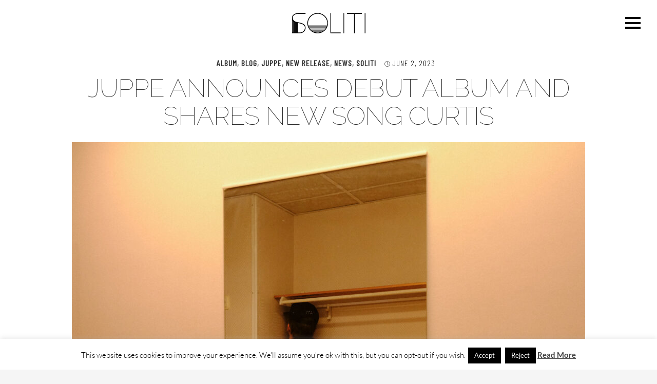

--- FILE ---
content_type: text/html; charset=UTF-8
request_url: https://solitimusic.com/2023/06/02/juppe-announces-debut-album-and-shares-new-song-curtis/
body_size: 59813
content:
<!DOCTYPE html>
<!--[if IE 7]>
<html class="ie ie7" dir="ltr" lang="en-US" prefix="og: https://ogp.me/ns#">
<![endif]-->
<!--[if IE 8]>
<html class="ie ie8" dir="ltr" lang="en-US" prefix="og: https://ogp.me/ns#">
<![endif]-->
<!--[if !(IE 7) | !(IE 8) ]><!-->
<html dir="ltr" lang="en-US" prefix="og: https://ogp.me/ns#">
<!--<![endif]-->
<head>
	<meta charset="UTF-8">
	<meta name="viewport" content="width=device-width">
	<title>Juppe announces debut album and shares new song CURTIS | Soliti</title>
	<link href="http://solitimusic.com/wp-content/favicon.ico" rel="icon" type="image/x-icon" />
	<link rel="profile" href="http://gmpg.org/xfn/11">
	<link rel="pingback" href="https://solitimusic.com/xmlrpc.php">
	<!--[if lt IE 9]>
	<script src="https://solitimusic.com/wp-content/themes/twentyfourteen/js/html5.js"></script>
	<![endif]-->
	
		<!-- All in One SEO 4.9.2 - aioseo.com -->
	<meta name="description" content="Feeling Bad About Feeling Sad In The Happiest Country In The World arrives on September 22nd via Soliti Juppe announces his debut album, Feeling Bad About Feeling Sad In The Happiest Country In The World, which arrives via Soliti on the 22nd September 2023. Of the album Juppe tells us “The album sounds kinda lonely" />
	<meta name="robots" content="max-image-preview:large" />
	<meta name="author" content="admin"/>
	<meta name="google-site-verification" content="9RDMXP7qcxpaEu1qCtnb1osutgZ0ESD9dhjEYFwKL7o" />
	<link rel="canonical" href="https://solitimusic.com/2023/06/02/juppe-announces-debut-album-and-shares-new-song-curtis/" />
	<meta name="generator" content="All in One SEO (AIOSEO) 4.9.2" />
		<meta property="og:locale" content="en_US" />
		<meta property="og:site_name" content="Soliti" />
		<meta property="og:type" content="article" />
		<meta property="og:title" content="Juppe announces debut album and shares new song CURTIS | Soliti" />
		<meta property="og:description" content="Feeling Bad About Feeling Sad In The Happiest Country In The World arrives on September 22nd via Soliti Juppe announces his debut album, Feeling Bad About Feeling Sad In The Happiest Country In The World, which arrives via Soliti on the 22nd September 2023. Of the album Juppe tells us “The album sounds kinda lonely" />
		<meta property="og:url" content="https://solitimusic.com/2023/06/02/juppe-announces-debut-album-and-shares-new-song-curtis/" />
		<meta property="og:image" content="https://solitimusic.com/wp-content/uploads/CURTIS_cover_fullsize-scaled.jpg" />
		<meta property="og:image:secure_url" content="https://solitimusic.com/wp-content/uploads/CURTIS_cover_fullsize-scaled.jpg" />
		<meta property="og:image:width" content="2560" />
		<meta property="og:image:height" content="2560" />
		<meta property="article:published_time" content="2023-06-02T04:56:09+00:00" />
		<meta property="article:modified_time" content="2023-06-02T04:56:09+00:00" />
		<meta name="twitter:card" content="summary" />
		<meta name="twitter:title" content="Juppe announces debut album and shares new song CURTIS | Soliti" />
		<meta name="twitter:description" content="Feeling Bad About Feeling Sad In The Happiest Country In The World arrives on September 22nd via Soliti Juppe announces his debut album, Feeling Bad About Feeling Sad In The Happiest Country In The World, which arrives via Soliti on the 22nd September 2023. Of the album Juppe tells us “The album sounds kinda lonely" />
		<meta name="twitter:image" content="https://solitimusic.com/wp-content/uploads/CURTIS_cover_fullsize-scaled.jpg" />
		<script type="application/ld+json" class="aioseo-schema">
			{"@context":"https:\/\/schema.org","@graph":[{"@type":"Article","@id":"https:\/\/solitimusic.com\/2023\/06\/02\/juppe-announces-debut-album-and-shares-new-song-curtis\/#article","name":"Juppe announces debut album and shares new song CURTIS | Soliti","headline":"Juppe announces debut album and shares new song CURTIS","author":{"@id":"https:\/\/solitimusic.com\/author\/admin\/#author"},"publisher":{"@id":"https:\/\/solitimusic.com\/#organization"},"image":{"@type":"ImageObject","url":"https:\/\/solitimusic.com\/wp-content\/uploads\/CURTIS_cover_fullsize-scaled.jpg","width":2560,"height":2560,"caption":"CURTIS single sleeve by Simo Pukkinen"},"datePublished":"2023-06-02T07:56:09+03:00","dateModified":"2023-06-02T07:56:09+03:00","inLanguage":"en-US","mainEntityOfPage":{"@id":"https:\/\/solitimusic.com\/2023\/06\/02\/juppe-announces-debut-album-and-shares-new-song-curtis\/#webpage"},"isPartOf":{"@id":"https:\/\/solitimusic.com\/2023\/06\/02\/juppe-announces-debut-album-and-shares-new-song-curtis\/#webpage"},"articleSection":"album, Blog, Juppe, new release, News, Soliti, blog, CURTIS, Feeling Bad About Feeling Sad In The Happiest Country In The World, juppe, new release, news, soliti"},{"@type":"BreadcrumbList","@id":"https:\/\/solitimusic.com\/2023\/06\/02\/juppe-announces-debut-album-and-shares-new-song-curtis\/#breadcrumblist","itemListElement":[{"@type":"ListItem","@id":"https:\/\/solitimusic.com#listItem","position":1,"name":"Home","item":"https:\/\/solitimusic.com","nextItem":{"@type":"ListItem","@id":"https:\/\/solitimusic.com\/category\/news\/#listItem","name":"News"}},{"@type":"ListItem","@id":"https:\/\/solitimusic.com\/category\/news\/#listItem","position":2,"name":"News","item":"https:\/\/solitimusic.com\/category\/news\/","nextItem":{"@type":"ListItem","@id":"https:\/\/solitimusic.com\/2023\/06\/02\/juppe-announces-debut-album-and-shares-new-song-curtis\/#listItem","name":"Juppe announces debut album and shares new song CURTIS"},"previousItem":{"@type":"ListItem","@id":"https:\/\/solitimusic.com#listItem","name":"Home"}},{"@type":"ListItem","@id":"https:\/\/solitimusic.com\/2023\/06\/02\/juppe-announces-debut-album-and-shares-new-song-curtis\/#listItem","position":3,"name":"Juppe announces debut album and shares new song CURTIS","previousItem":{"@type":"ListItem","@id":"https:\/\/solitimusic.com\/category\/news\/#listItem","name":"News"}}]},{"@type":"Organization","@id":"https:\/\/solitimusic.com\/#organization","name":"Soliti","description":"Soliti is a Helsinki based record label.","url":"https:\/\/solitimusic.com\/"},{"@type":"Person","@id":"https:\/\/solitimusic.com\/author\/admin\/#author","url":"https:\/\/solitimusic.com\/author\/admin\/","name":"admin"},{"@type":"WebPage","@id":"https:\/\/solitimusic.com\/2023\/06\/02\/juppe-announces-debut-album-and-shares-new-song-curtis\/#webpage","url":"https:\/\/solitimusic.com\/2023\/06\/02\/juppe-announces-debut-album-and-shares-new-song-curtis\/","name":"Juppe announces debut album and shares new song CURTIS | Soliti","description":"Feeling Bad About Feeling Sad In The Happiest Country In The World arrives on September 22nd via Soliti Juppe announces his debut album, Feeling Bad About Feeling Sad In The Happiest Country In The World, which arrives via Soliti on the 22nd September 2023. Of the album Juppe tells us \u201cThe album sounds kinda lonely","inLanguage":"en-US","isPartOf":{"@id":"https:\/\/solitimusic.com\/#website"},"breadcrumb":{"@id":"https:\/\/solitimusic.com\/2023\/06\/02\/juppe-announces-debut-album-and-shares-new-song-curtis\/#breadcrumblist"},"author":{"@id":"https:\/\/solitimusic.com\/author\/admin\/#author"},"creator":{"@id":"https:\/\/solitimusic.com\/author\/admin\/#author"},"image":{"@type":"ImageObject","url":"https:\/\/solitimusic.com\/wp-content\/uploads\/CURTIS_cover_fullsize-scaled.jpg","@id":"https:\/\/solitimusic.com\/2023\/06\/02\/juppe-announces-debut-album-and-shares-new-song-curtis\/#mainImage","width":2560,"height":2560,"caption":"CURTIS single sleeve by Simo Pukkinen"},"primaryImageOfPage":{"@id":"https:\/\/solitimusic.com\/2023\/06\/02\/juppe-announces-debut-album-and-shares-new-song-curtis\/#mainImage"},"datePublished":"2023-06-02T07:56:09+03:00","dateModified":"2023-06-02T07:56:09+03:00"},{"@type":"WebSite","@id":"https:\/\/solitimusic.com\/#website","url":"https:\/\/solitimusic.com\/","name":"Soliti","description":"Soliti is a Helsinki based record label.","inLanguage":"en-US","publisher":{"@id":"https:\/\/solitimusic.com\/#organization"}}]}
		</script>
		<!-- All in One SEO -->

<link rel="alternate" title="oEmbed (JSON)" type="application/json+oembed" href="https://solitimusic.com/wp-json/oembed/1.0/embed?url=https%3A%2F%2Fsolitimusic.com%2F2023%2F06%2F02%2Fjuppe-announces-debut-album-and-shares-new-song-curtis%2F" />
<link rel="alternate" title="oEmbed (XML)" type="text/xml+oembed" href="https://solitimusic.com/wp-json/oembed/1.0/embed?url=https%3A%2F%2Fsolitimusic.com%2F2023%2F06%2F02%2Fjuppe-announces-debut-album-and-shares-new-song-curtis%2F&#038;format=xml" />
<style id='wp-img-auto-sizes-contain-inline-css' type='text/css'>
img:is([sizes=auto i],[sizes^="auto," i]){contain-intrinsic-size:3000px 1500px}
/*# sourceURL=wp-img-auto-sizes-contain-inline-css */
</style>
<style id='wp-emoji-styles-inline-css' type='text/css'>

	img.wp-smiley, img.emoji {
		display: inline !important;
		border: none !important;
		box-shadow: none !important;
		height: 1em !important;
		width: 1em !important;
		margin: 0 0.07em !important;
		vertical-align: -0.1em !important;
		background: none !important;
		padding: 0 !important;
	}
/*# sourceURL=wp-emoji-styles-inline-css */
</style>
<style id='wp-block-library-inline-css' type='text/css'>
:root{--wp-block-synced-color:#7a00df;--wp-block-synced-color--rgb:122,0,223;--wp-bound-block-color:var(--wp-block-synced-color);--wp-editor-canvas-background:#ddd;--wp-admin-theme-color:#007cba;--wp-admin-theme-color--rgb:0,124,186;--wp-admin-theme-color-darker-10:#006ba1;--wp-admin-theme-color-darker-10--rgb:0,107,160.5;--wp-admin-theme-color-darker-20:#005a87;--wp-admin-theme-color-darker-20--rgb:0,90,135;--wp-admin-border-width-focus:2px}@media (min-resolution:192dpi){:root{--wp-admin-border-width-focus:1.5px}}.wp-element-button{cursor:pointer}:root .has-very-light-gray-background-color{background-color:#eee}:root .has-very-dark-gray-background-color{background-color:#313131}:root .has-very-light-gray-color{color:#eee}:root .has-very-dark-gray-color{color:#313131}:root .has-vivid-green-cyan-to-vivid-cyan-blue-gradient-background{background:linear-gradient(135deg,#00d084,#0693e3)}:root .has-purple-crush-gradient-background{background:linear-gradient(135deg,#34e2e4,#4721fb 50%,#ab1dfe)}:root .has-hazy-dawn-gradient-background{background:linear-gradient(135deg,#faaca8,#dad0ec)}:root .has-subdued-olive-gradient-background{background:linear-gradient(135deg,#fafae1,#67a671)}:root .has-atomic-cream-gradient-background{background:linear-gradient(135deg,#fdd79a,#004a59)}:root .has-nightshade-gradient-background{background:linear-gradient(135deg,#330968,#31cdcf)}:root .has-midnight-gradient-background{background:linear-gradient(135deg,#020381,#2874fc)}:root{--wp--preset--font-size--normal:16px;--wp--preset--font-size--huge:42px}.has-regular-font-size{font-size:1em}.has-larger-font-size{font-size:2.625em}.has-normal-font-size{font-size:var(--wp--preset--font-size--normal)}.has-huge-font-size{font-size:var(--wp--preset--font-size--huge)}.has-text-align-center{text-align:center}.has-text-align-left{text-align:left}.has-text-align-right{text-align:right}.has-fit-text{white-space:nowrap!important}#end-resizable-editor-section{display:none}.aligncenter{clear:both}.items-justified-left{justify-content:flex-start}.items-justified-center{justify-content:center}.items-justified-right{justify-content:flex-end}.items-justified-space-between{justify-content:space-between}.screen-reader-text{border:0;clip-path:inset(50%);height:1px;margin:-1px;overflow:hidden;padding:0;position:absolute;width:1px;word-wrap:normal!important}.screen-reader-text:focus{background-color:#ddd;clip-path:none;color:#444;display:block;font-size:1em;height:auto;left:5px;line-height:normal;padding:15px 23px 14px;text-decoration:none;top:5px;width:auto;z-index:100000}html :where(.has-border-color){border-style:solid}html :where([style*=border-top-color]){border-top-style:solid}html :where([style*=border-right-color]){border-right-style:solid}html :where([style*=border-bottom-color]){border-bottom-style:solid}html :where([style*=border-left-color]){border-left-style:solid}html :where([style*=border-width]){border-style:solid}html :where([style*=border-top-width]){border-top-style:solid}html :where([style*=border-right-width]){border-right-style:solid}html :where([style*=border-bottom-width]){border-bottom-style:solid}html :where([style*=border-left-width]){border-left-style:solid}html :where(img[class*=wp-image-]){height:auto;max-width:100%}:where(figure){margin:0 0 1em}html :where(.is-position-sticky){--wp-admin--admin-bar--position-offset:var(--wp-admin--admin-bar--height,0px)}@media screen and (max-width:600px){html :where(.is-position-sticky){--wp-admin--admin-bar--position-offset:0px}}

/*# sourceURL=wp-block-library-inline-css */
</style><style id='global-styles-inline-css' type='text/css'>
:root{--wp--preset--aspect-ratio--square: 1;--wp--preset--aspect-ratio--4-3: 4/3;--wp--preset--aspect-ratio--3-4: 3/4;--wp--preset--aspect-ratio--3-2: 3/2;--wp--preset--aspect-ratio--2-3: 2/3;--wp--preset--aspect-ratio--16-9: 16/9;--wp--preset--aspect-ratio--9-16: 9/16;--wp--preset--color--black: #000000;--wp--preset--color--cyan-bluish-gray: #abb8c3;--wp--preset--color--white: #ffffff;--wp--preset--color--pale-pink: #f78da7;--wp--preset--color--vivid-red: #cf2e2e;--wp--preset--color--luminous-vivid-orange: #ff6900;--wp--preset--color--luminous-vivid-amber: #fcb900;--wp--preset--color--light-green-cyan: #7bdcb5;--wp--preset--color--vivid-green-cyan: #00d084;--wp--preset--color--pale-cyan-blue: #8ed1fc;--wp--preset--color--vivid-cyan-blue: #0693e3;--wp--preset--color--vivid-purple: #9b51e0;--wp--preset--gradient--vivid-cyan-blue-to-vivid-purple: linear-gradient(135deg,rgb(6,147,227) 0%,rgb(155,81,224) 100%);--wp--preset--gradient--light-green-cyan-to-vivid-green-cyan: linear-gradient(135deg,rgb(122,220,180) 0%,rgb(0,208,130) 100%);--wp--preset--gradient--luminous-vivid-amber-to-luminous-vivid-orange: linear-gradient(135deg,rgb(252,185,0) 0%,rgb(255,105,0) 100%);--wp--preset--gradient--luminous-vivid-orange-to-vivid-red: linear-gradient(135deg,rgb(255,105,0) 0%,rgb(207,46,46) 100%);--wp--preset--gradient--very-light-gray-to-cyan-bluish-gray: linear-gradient(135deg,rgb(238,238,238) 0%,rgb(169,184,195) 100%);--wp--preset--gradient--cool-to-warm-spectrum: linear-gradient(135deg,rgb(74,234,220) 0%,rgb(151,120,209) 20%,rgb(207,42,186) 40%,rgb(238,44,130) 60%,rgb(251,105,98) 80%,rgb(254,248,76) 100%);--wp--preset--gradient--blush-light-purple: linear-gradient(135deg,rgb(255,206,236) 0%,rgb(152,150,240) 100%);--wp--preset--gradient--blush-bordeaux: linear-gradient(135deg,rgb(254,205,165) 0%,rgb(254,45,45) 50%,rgb(107,0,62) 100%);--wp--preset--gradient--luminous-dusk: linear-gradient(135deg,rgb(255,203,112) 0%,rgb(199,81,192) 50%,rgb(65,88,208) 100%);--wp--preset--gradient--pale-ocean: linear-gradient(135deg,rgb(255,245,203) 0%,rgb(182,227,212) 50%,rgb(51,167,181) 100%);--wp--preset--gradient--electric-grass: linear-gradient(135deg,rgb(202,248,128) 0%,rgb(113,206,126) 100%);--wp--preset--gradient--midnight: linear-gradient(135deg,rgb(2,3,129) 0%,rgb(40,116,252) 100%);--wp--preset--font-size--small: 13px;--wp--preset--font-size--medium: 20px;--wp--preset--font-size--large: 36px;--wp--preset--font-size--x-large: 42px;--wp--preset--spacing--20: 0.44rem;--wp--preset--spacing--30: 0.67rem;--wp--preset--spacing--40: 1rem;--wp--preset--spacing--50: 1.5rem;--wp--preset--spacing--60: 2.25rem;--wp--preset--spacing--70: 3.38rem;--wp--preset--spacing--80: 5.06rem;--wp--preset--shadow--natural: 6px 6px 9px rgba(0, 0, 0, 0.2);--wp--preset--shadow--deep: 12px 12px 50px rgba(0, 0, 0, 0.4);--wp--preset--shadow--sharp: 6px 6px 0px rgba(0, 0, 0, 0.2);--wp--preset--shadow--outlined: 6px 6px 0px -3px rgb(255, 255, 255), 6px 6px rgb(0, 0, 0);--wp--preset--shadow--crisp: 6px 6px 0px rgb(0, 0, 0);}:where(.is-layout-flex){gap: 0.5em;}:where(.is-layout-grid){gap: 0.5em;}body .is-layout-flex{display: flex;}.is-layout-flex{flex-wrap: wrap;align-items: center;}.is-layout-flex > :is(*, div){margin: 0;}body .is-layout-grid{display: grid;}.is-layout-grid > :is(*, div){margin: 0;}:where(.wp-block-columns.is-layout-flex){gap: 2em;}:where(.wp-block-columns.is-layout-grid){gap: 2em;}:where(.wp-block-post-template.is-layout-flex){gap: 1.25em;}:where(.wp-block-post-template.is-layout-grid){gap: 1.25em;}.has-black-color{color: var(--wp--preset--color--black) !important;}.has-cyan-bluish-gray-color{color: var(--wp--preset--color--cyan-bluish-gray) !important;}.has-white-color{color: var(--wp--preset--color--white) !important;}.has-pale-pink-color{color: var(--wp--preset--color--pale-pink) !important;}.has-vivid-red-color{color: var(--wp--preset--color--vivid-red) !important;}.has-luminous-vivid-orange-color{color: var(--wp--preset--color--luminous-vivid-orange) !important;}.has-luminous-vivid-amber-color{color: var(--wp--preset--color--luminous-vivid-amber) !important;}.has-light-green-cyan-color{color: var(--wp--preset--color--light-green-cyan) !important;}.has-vivid-green-cyan-color{color: var(--wp--preset--color--vivid-green-cyan) !important;}.has-pale-cyan-blue-color{color: var(--wp--preset--color--pale-cyan-blue) !important;}.has-vivid-cyan-blue-color{color: var(--wp--preset--color--vivid-cyan-blue) !important;}.has-vivid-purple-color{color: var(--wp--preset--color--vivid-purple) !important;}.has-black-background-color{background-color: var(--wp--preset--color--black) !important;}.has-cyan-bluish-gray-background-color{background-color: var(--wp--preset--color--cyan-bluish-gray) !important;}.has-white-background-color{background-color: var(--wp--preset--color--white) !important;}.has-pale-pink-background-color{background-color: var(--wp--preset--color--pale-pink) !important;}.has-vivid-red-background-color{background-color: var(--wp--preset--color--vivid-red) !important;}.has-luminous-vivid-orange-background-color{background-color: var(--wp--preset--color--luminous-vivid-orange) !important;}.has-luminous-vivid-amber-background-color{background-color: var(--wp--preset--color--luminous-vivid-amber) !important;}.has-light-green-cyan-background-color{background-color: var(--wp--preset--color--light-green-cyan) !important;}.has-vivid-green-cyan-background-color{background-color: var(--wp--preset--color--vivid-green-cyan) !important;}.has-pale-cyan-blue-background-color{background-color: var(--wp--preset--color--pale-cyan-blue) !important;}.has-vivid-cyan-blue-background-color{background-color: var(--wp--preset--color--vivid-cyan-blue) !important;}.has-vivid-purple-background-color{background-color: var(--wp--preset--color--vivid-purple) !important;}.has-black-border-color{border-color: var(--wp--preset--color--black) !important;}.has-cyan-bluish-gray-border-color{border-color: var(--wp--preset--color--cyan-bluish-gray) !important;}.has-white-border-color{border-color: var(--wp--preset--color--white) !important;}.has-pale-pink-border-color{border-color: var(--wp--preset--color--pale-pink) !important;}.has-vivid-red-border-color{border-color: var(--wp--preset--color--vivid-red) !important;}.has-luminous-vivid-orange-border-color{border-color: var(--wp--preset--color--luminous-vivid-orange) !important;}.has-luminous-vivid-amber-border-color{border-color: var(--wp--preset--color--luminous-vivid-amber) !important;}.has-light-green-cyan-border-color{border-color: var(--wp--preset--color--light-green-cyan) !important;}.has-vivid-green-cyan-border-color{border-color: var(--wp--preset--color--vivid-green-cyan) !important;}.has-pale-cyan-blue-border-color{border-color: var(--wp--preset--color--pale-cyan-blue) !important;}.has-vivid-cyan-blue-border-color{border-color: var(--wp--preset--color--vivid-cyan-blue) !important;}.has-vivid-purple-border-color{border-color: var(--wp--preset--color--vivid-purple) !important;}.has-vivid-cyan-blue-to-vivid-purple-gradient-background{background: var(--wp--preset--gradient--vivid-cyan-blue-to-vivid-purple) !important;}.has-light-green-cyan-to-vivid-green-cyan-gradient-background{background: var(--wp--preset--gradient--light-green-cyan-to-vivid-green-cyan) !important;}.has-luminous-vivid-amber-to-luminous-vivid-orange-gradient-background{background: var(--wp--preset--gradient--luminous-vivid-amber-to-luminous-vivid-orange) !important;}.has-luminous-vivid-orange-to-vivid-red-gradient-background{background: var(--wp--preset--gradient--luminous-vivid-orange-to-vivid-red) !important;}.has-very-light-gray-to-cyan-bluish-gray-gradient-background{background: var(--wp--preset--gradient--very-light-gray-to-cyan-bluish-gray) !important;}.has-cool-to-warm-spectrum-gradient-background{background: var(--wp--preset--gradient--cool-to-warm-spectrum) !important;}.has-blush-light-purple-gradient-background{background: var(--wp--preset--gradient--blush-light-purple) !important;}.has-blush-bordeaux-gradient-background{background: var(--wp--preset--gradient--blush-bordeaux) !important;}.has-luminous-dusk-gradient-background{background: var(--wp--preset--gradient--luminous-dusk) !important;}.has-pale-ocean-gradient-background{background: var(--wp--preset--gradient--pale-ocean) !important;}.has-electric-grass-gradient-background{background: var(--wp--preset--gradient--electric-grass) !important;}.has-midnight-gradient-background{background: var(--wp--preset--gradient--midnight) !important;}.has-small-font-size{font-size: var(--wp--preset--font-size--small) !important;}.has-medium-font-size{font-size: var(--wp--preset--font-size--medium) !important;}.has-large-font-size{font-size: var(--wp--preset--font-size--large) !important;}.has-x-large-font-size{font-size: var(--wp--preset--font-size--x-large) !important;}
/*# sourceURL=global-styles-inline-css */
</style>

<style id='classic-theme-styles-inline-css' type='text/css'>
/*! This file is auto-generated */
.wp-block-button__link{color:#fff;background-color:#32373c;border-radius:9999px;box-shadow:none;text-decoration:none;padding:calc(.667em + 2px) calc(1.333em + 2px);font-size:1.125em}.wp-block-file__button{background:#32373c;color:#fff;text-decoration:none}
/*# sourceURL=/wp-includes/css/classic-themes.min.css */
</style>
<link rel='stylesheet' id='cookie-law-info-css' href='https://solitimusic.com/wp-content/plugins/cookie-law-info/legacy/public/css/cookie-law-info-public.css?ver=1.5.0' type='text/css' media='all' />
<link rel='stylesheet' id='cookie-law-info-gdpr-css' href='https://solitimusic.com/wp-content/plugins/cookie-law-info/legacy/public/css/cookie-law-info-gdpr.css?ver=1.5.0' type='text/css' media='all' />
<link rel='stylesheet' id='twentyfourteen-lato-css' href='https://solitimusic.com/wp-content/themes/twentyfourteen/fonts/font-lato.css?ver=1.5.0' type='text/css' media='all' />
<link rel='stylesheet' id='genericons-css' href='https://solitimusic.com/wp-content/themes/twentyfourteen/genericons/genericons.css?ver=1.5.0' type='text/css' media='all' />
<link rel='stylesheet' id='twentyfourteen-style-css' href='https://solitimusic.com/wp-content/themes/soliti/style.css?ver=1.5.0' type='text/css' media='all' />
<link rel='stylesheet' id='twentyfourteen-block-style-css' href='https://solitimusic.com/wp-content/themes/twentyfourteen/css/blocks.css?ver=1.5.0' type='text/css' media='all' />
<script type="text/javascript" src="https://solitimusic.com/wp-includes/js/jquery/jquery.min.js?ver=3.7.1" id="jquery-core-js"></script>
<script type="text/javascript" src="https://solitimusic.com/wp-includes/js/jquery/jquery-migrate.min.js?ver=3.4.1" id="jquery-migrate-js"></script>
<script type="text/javascript" id="cookie-law-info-js-extra">
/* <![CDATA[ */
var Cli_Data = {"nn_cookie_ids":[],"cookielist":[],"non_necessary_cookies":[],"ccpaEnabled":"","ccpaRegionBased":"","ccpaBarEnabled":"","strictlyEnabled":["necessary","obligatoire"],"ccpaType":"gdpr","js_blocking":"","custom_integration":"","triggerDomRefresh":"","secure_cookies":""};
var cli_cookiebar_settings = {"animate_speed_hide":"500","animate_speed_show":"500","background":"#fff","border":"#444","border_on":"","button_1_button_colour":"#000","button_1_button_hover":"#000000","button_1_link_colour":"#fff","button_1_as_button":"1","button_1_new_win":"","button_2_button_colour":"#333","button_2_button_hover":"#292929","button_2_link_colour":"#444","button_2_as_button":"","button_2_hidebar":"","button_3_button_colour":"#000","button_3_button_hover":"#000000","button_3_link_colour":"#fff","button_3_as_button":"1","button_3_new_win":"","button_4_button_colour":"#000","button_4_button_hover":"#000000","button_4_link_colour":"#fff","button_4_as_button":"1","button_7_button_colour":"#61a229","button_7_button_hover":"#4e8221","button_7_link_colour":"#fff","button_7_as_button":"1","button_7_new_win":"","font_family":"inherit","header_fix":"","notify_animate_hide":"","notify_animate_show":"","notify_div_id":"#cookie-law-info-bar","notify_position_horizontal":"right","notify_position_vertical":"bottom","scroll_close":"","scroll_close_reload":"","accept_close_reload":"","reject_close_reload":"","showagain_tab":"1","showagain_background":"#fff","showagain_border":"#000","showagain_div_id":"#cookie-law-info-again","showagain_x_position":"10px","text":"#000","show_once_yn":"","show_once":"10000","logging_on":"","as_popup":"","popup_overlay":"1","bar_heading_text":"","cookie_bar_as":"banner","popup_showagain_position":"bottom-right","widget_position":"left"};
var log_object = {"ajax_url":"https://solitimusic.com/wp-admin/admin-ajax.php"};
//# sourceURL=cookie-law-info-js-extra
/* ]]> */
</script>
<script type="text/javascript" src="https://solitimusic.com/wp-content/plugins/cookie-law-info/legacy/public/js/cookie-law-info-public.js?ver=3.3.9.1" id="cookie-law-info-js"></script>
<script type="text/javascript" src="https://solitimusic.com/wp-content/themes/twentyfourteen/js/functions.js?ver=20250729" id="twentyfourteen-script-js" defer="defer" data-wp-strategy="defer"></script>
<link rel="https://api.w.org/" href="https://solitimusic.com/wp-json/" /><link rel="alternate" title="JSON" type="application/json" href="https://solitimusic.com/wp-json/wp/v2/posts/14118" /><link rel="EditURI" type="application/rsd+xml" title="RSD" href="https://solitimusic.com/xmlrpc.php?rsd" />
<meta name="generator" content="WordPress 6.9" />
<link rel='shortlink' href='https://solitimusic.com/?p=14118' />
	<link rel="preconnect" href="https://fonts.googleapis.com">
	<link rel="preconnect" href="https://fonts.gstatic.com">
	<link href='https://fonts.googleapis.com/css2?display=swap&family=Barlow+Condensed:wght@100;200;300;400&family=Raleway:wght@100;200' rel='stylesheet'>		<style type="text/css" id="twentyfourteen-header-css">
				.site-title a {
			color: #ffffff;
		}
		</style>
		<link rel="icon" href="https://solitimusic.com/wp-content/uploads/cropped-FAVICON2-e1585899821707-32x32.png" sizes="32x32" />
<link rel="icon" href="https://solitimusic.com/wp-content/uploads/cropped-FAVICON2-e1585899821707-192x192.png" sizes="192x192" />
<link rel="apple-touch-icon" href="https://solitimusic.com/wp-content/uploads/cropped-FAVICON2-e1585899821707-180x180.png" />
<meta name="msapplication-TileImage" content="https://solitimusic.com/wp-content/uploads/cropped-FAVICON2-e1585899821707-270x270.png" />
		<style type="text/css" id="wp-custom-css">
			.follow-us{
	position: static;
	float: none;
	text-align: center
}

.widget-title{
	display: none;
}

#custom_post_widget-4{
	width:100%
}

#custom_post_widget-31{
	width:100%;
	align-content: center;
}

.center0{
	display:none;
}

#secondary{
	width: 100% !important;
	padding-bottom: 30px !important;
	background-color:#fff !important;
}


#primary-sidebar{
	background-color:#fff;
	padding:30px !important;
	margin:0 auto !important;
	
}

.home{
	margin:0 auto !important;
}

.content-sidebar.widget-area{
	background: #fff;
	color: #323232;
}

#primary{
	margin:0 auto !important;
}

#post-44{
	display: none;
}

#custom_post_widget-31{
	width:100%;
	margin-top: 20px;
}

#custom_post_widget-31 .follow-us{
	display:none;
}

@media screen and (min-width: 1008px) {
	.tiles li {
    width:inherit;
  }
}

@media screen and (min-width: 1008px) {
	.tiles{
    padding-left: 165px;
  }
}

@media screen and (min-width: 673px), all{
	.full-width .site-content{
		margin: inherit;
}
}
@media screen and (min-width: 783px) {
	.music-content .entry-content .content_block ul {
		float:right;
		width:50%;
	}
}

.artists-content #content-sidebar h1 {
	font-size:24px;
  color: #323232;
}

.artists-content #content-sidebar h1:first-child {
	margin-top:20px;
  	color: #323232;
	
}
.widget-area .event-date {
	margin:0 0 17px 0;
	width:28%;
	color:#323232;
}

.widget-area .event-title h3 {
	text-align:right;
	text-transform:uppercase;
	font-size:20px;
	line-height:1;
	color:#323232;
}

.artists-content .event-location {
  margin-bottom:40px;
}

.site-content .entry-content {
	background: #fff;
	opacity: 1;
}

@media screen and (min-width: 1218px) {
    /* MUSIC */
    /* content-block hack */
    .music-content .content_block {
      margin:0;
			background: #fff;
    }
}
.music-content #content .entry-content {
  background:#fff;
}
	
	.site-main{
		background: #fff;
	}

.main-content{
	background: #fff !important;
}

.list-view article{
	background: #fff;
}

@media screen and (min-width: 1008px) {
	.artists-bio {
		background:#fff;
	}
	
	.post-thumbnail{
		padding-bottom: 30px;
	}
}
.music-content .column{
		color: #ff7373;
}

@media screen and (min-width: 1440px), all{
.music-content .entry-content-footer {
	padding: 60px 60px;
	}
}

.home .site-content .entry-header{
	background: #fff !important;
}

.home .site-content .entry-content{
	background: #fff;
}

@media screen and (min-width: 1218px), all{
.home .content-area {
background: #fff;
	}
}

@media screen and (min-width: 1008px), all{
 .content-sidebar {
	clear: none;
	width: 100%;
	margin: 0;
	padding-top: 22px;
}
}
li#menu-item-28{
	font-size: 30pt !important;
	padding-bottom: 10px;
}

li#menu-item-165{
	font-size: 30pt !important;
	padding: 10px;
}

li#menu-item-194{
	font-size: 30pt !important;
	padding: 10px;
}

li#menu-item-46{
	font-size: 30pt !important;
	padding: 10px;
}

li#menu-item-195{
	font-size: 30pt !important;
	padding-top: 10px;
}

.home .site-content .entry-content .center a {
    color: #ff7373;
    text-decoration: none;
    float: none;
    text-align: center;
		margin: 0;
}

span.caption {
    display:inline;
}

.artists-content #content-sidebar {
    padding-top: 19px;
    border-top: 0 !important;
}

a{
	color: #ff7373;
}

.center a{
	font-family: barlow condensed;
	font-size: 20pt
}

.artists-content #content-sidebar p, .artists-content #content-sidebar ul{
	font-size: 20pt;
	font-weight: 600;
}

@media screen and (min-width: 594px), all{
.col-left iframe {
	height: 300px;
	}
}

@media screen and (min-width: 783px), all{
.col-left iframe {
	min-height: 300px;
	}
}

@media screen and (min-width: 1008px){
.post-thumbnail {
	padding-bottom: 0px;
}
}

@media screen and (min-width: 1008px), all{
.music-content .content_block {
margin: 0 -30px;
padding: 48px 30px 24px 60px;
	}
}

.full-width .hentry{
	max-width: 100%;
}

.entry-content ul{
	margin-bottom: 90px;
	margin-top: 45px;
}

@media screen and (min-width: 1008px){
	.col-left{
		overflow: initial;
}
}

@media screen and (min-width: 1218px) {
    .archive-header, .comments-area, .image-navigation, .page-header, .page-content, .post-navigation, .site-content .entry-content, .site-content .entry-summary, .site-content footer.entry-meta {
        padding-right: 40px;
        padding-left: 40px;
    }
}



@media screen and (min-width: 594px) {
    .archive-header, .comments-area, .image-navigation, .page-header, .page-content, .post-navigation, .site-content .entry-content, .site-content .entry-summary, .site-content footer.entry-meta {
        padding-right: 40px;
        padding-left: 40px;
    }
}

@media screen and (min-width: 1218px) {
	.full-width .site-content .entry-content {
		padding: 40px
	}
}

@media screen and (min-width: 480px) {
    .archive-header, .comments-area, .image-navigation, .page-header, .page-content, .post-navigation, .site-content .entry-content, .site-content .entry-summary, .site-content footer.entry-meta {
        padding-right: 30px;
        padding-left: 30px;
    }
}
		</style>
			<style id="egf-frontend-styles" type="text/css">
		div.entry-meta {font-family: 'Barlow Condensed', sans-serif!important;font-size: 16px!important;font-style: normal!important;font-weight: 300!important;letter-spacing: 1px!important;} h1.entry-title, h2.entry-title {font-family: 'Raleway', sans-serif!important;font-style: normal!important;font-weight: 100!important;letter-spacing: -1px!important;text-transform: uppercase!important;} p {font-family: 'Barlow Condensed', sans-serif;font-size: 24px;font-style: normal;font-weight: 200;line-height: 1.5;} h1 {font-family: 'Raleway', sans-serif;font-style: normal;font-weight: 200;text-transform: uppercase;} h2 {font-family: 'Raleway', sans-serif;font-size: 24px;font-style: normal;font-weight: 100;} h3 {font-family: 'Raleway', sans-serif;font-size: 24px;font-style: normal;font-weight: 200;} li {font-family: 'Barlow Condensed', sans-serif!important;font-size: 23px!important;font-style: normal!important;font-weight: 300!important;} li#menu-item-28 {font-family: 'Raleway', sans-serif;font-style: normal;font-weight: 100;} b {color: #323232;font-family: 'Barlow Condensed', sans-serif;font-size: 24px;font-style: normal;font-weight: 400;} entry-title, widget-title {font-family: 'Raleway', sans-serif;font-size: 10px;font-style: normal;font-weight: 100;} a {} h4 {font-family: 'Barlow Condensed', sans-serif;font-size: 36px;font-style: normal;font-weight: 100;} h5 {} h6 {} 	</style>
	</head>

<body class="wp-singular post-template-default single single-post postid-14118 single-format-standard wp-theme-twentyfourteen wp-child-theme-soliti header-image full-width singular">
<div id="page" class="hfeed site">
		
	<header id="masthead" class="site-header" role="banner">
		<div class="header-main">
			<h1 class="site-title"><a href="https://solitimusic.com/" rel="home"><img src="https://solitimusic.com/wp-content/uploads/copy-soliti-thin-web-logo.png" alt="Soliti" /></a></h1>

			<nav id="primary-navigation" class="site-navigation primary-navigation" role="navigation">
				<h1 class="menu-toggle">Primary Menu</h1>
				<div class="menu-main-menu-container"><ul id="menu-main-menu" class="nav-menu"><li id="menu-item-28" class="menu-item menu-item-type-post_type menu-item-object-page current_page_parent menu-item-28"><a href="https://solitimusic.com/blog/">Blog</a></li>
<li id="menu-item-165" class="artists menu-item menu-item-type-post_type menu-item-object-page menu-item-165"><a href="https://solitimusic.com/artists/">Artists</a></li>
<li id="menu-item-194" class="menu-item menu-item-type-post_type menu-item-object-page menu-item-194"><a href="https://solitimusic.com/music/">Music</a></li>
<li id="menu-item-46" class="menu-item menu-item-type-post_type menu-item-object-page menu-item-46"><a href="https://solitimusic.com/media/">Media</a></li>
<li id="menu-item-195" class="menu-item menu-item-type-post_type menu-item-object-page menu-item-195"><a href="https://solitimusic.com/about/">About</a></li>
</ul></div>			</nav>
		</div>
		
	</header><!-- #masthead -->

	<div id="main" class="site-main">

	<div id="primary" class="content-area">
		<div id="content" class="site-content" role="main">
			
<article id="post-14118" class="post-14118 post type-post status-publish format-standard has-post-thumbnail hentry category-album category-blog category-juppe category-new-release category-news category-soliti-2 tag-blog-2 tag-curtis tag-feeling-bad-about-feeling-sad-in-the-happiest-country-in-the-world tag-juppe tag-new-release tag-news-2 tag-soliti" >

	<header class="entry-header">
		<div class="entry-meta">
					</div><!-- .entry-meta -->	
				<div class="entry-meta">
			<span class="cat-links"><a href="https://solitimusic.com/category/album/" rel="category tag">album</a>, <a href="https://solitimusic.com/category/blog/" rel="category tag">Blog</a>, <a href="https://solitimusic.com/category/juppe/" rel="category tag">Juppe</a>, <a href="https://solitimusic.com/category/new-release/" rel="category tag">new release</a>, <a href="https://solitimusic.com/category/news/" rel="category tag">News</a>, <a href="https://solitimusic.com/category/soliti-2/" rel="category tag">Soliti</a></span>
			<span class="entry-date"><a href="https://solitimusic.com/2023/06/02/juppe-announces-debut-album-and-shares-new-song-curtis/" rel="bookmark"><time class="entry-date" datetime="2023-06-02T07:56:09+03:00">June 2, 2023</time></a></span> <span class="byline"><span class="author vcard"><a class="url fn n" href="https://solitimusic.com/author/admin/" rel="author">admin</a></span></span>		</div>
		
		
		<h1 class="entry-title">Juppe announces debut album and shares new song CURTIS</h1>	
	
		<section>
			<div class="post-thumbnail post-thumbnail-secondary">
			<img width="1000" height="1000" src="https://solitimusic.com/wp-content/uploads/CURTIS_cover_fullsize-1000x1000.jpg" class="attachment-post-thumbnail size-post-thumbnail wp-post-image" alt="" decoding="async" fetchpriority="high" srcset="https://solitimusic.com/wp-content/uploads/CURTIS_cover_fullsize-1000x1000.jpg 1000w, https://solitimusic.com/wp-content/uploads/CURTIS_cover_fullsize-750x750.jpg 750w, https://solitimusic.com/wp-content/uploads/CURTIS_cover_fullsize-1250x1250.jpg 1250w, https://solitimusic.com/wp-content/uploads/CURTIS_cover_fullsize-350x350.jpg 350w, https://solitimusic.com/wp-content/uploads/CURTIS_cover_fullsize-768x768.jpg 768w, https://solitimusic.com/wp-content/uploads/CURTIS_cover_fullsize-1536x1536.jpg 1536w, https://solitimusic.com/wp-content/uploads/CURTIS_cover_fullsize-2048x2048.jpg 2048w" sizes="(max-width: 1000px) 100vw, 1000px" />			</div>
	</section>
			

	</header><!-- .entry-header -->
	
		
	<section class="col-left">
		<div class="entry-content">

		<h3><em>Feeling Bad About Feeling Sad In The Happiest Country In The World</em> arrives on September 22nd via Soliti</h3>
<p><span id="more-14118"></span></p>
<h3><span style="font-weight: 400;">Juppe announces his debut album, </span><i><span style="font-weight: 400;">Feeling Bad About Feeling Sad In The Happiest Country In The World</span></i><span style="font-weight: 400;">, which arrives via Soliti on the 22nd September 2023. Of the album Juppe tells us “The album sounds kinda lonely to me now, even though it was very collaborative in nature. Good friends helped me make it. Best friends. I think I had the most fun I’ve had yet in the studio. I can hear that in there too.“</span><span style="font-weight: 400;"><br />
</span><span style="font-weight: 400;"><br />
</span><span style="font-weight: 400;">Along with the album announcement, Juppe shares his latest single “CURTIS” &#8211; a lithe, beat driven proto-soul track. ““CURTIS is a love song and probably the only positive one on the record. I think it’s always a small miracle when we meet someone who feels the same way.“ Juppe tells us. The single arrives on the 2nd June 2023.</span></h3>
<p><a href="https://playgroundmusic.ffm.to/ajdwb58" target="_blank" rel="noopener"><span style="color: #993366;">LISTEN TO CURTIS</span></a><br />
<iframe src="https://playgroundmusic.ffm.to/ajdwb58/widget?width=300&amp;height=250&amp;note=" width="300" height="250"></iframe><br />
Lyrics: Juppe<br />
Composers: Juppe, Aapo Soulanto, Nestori Majoinen<br />
Production: Juppe, Nestori Majoinen<br />
Vocals, guitar: Juppe<br />
Drums, production: Nestori Majoinen<br />
Saxophone: Aapo Soulanto<br />
Recorded by Juppe &amp; Nestori Majoinen<br />
Mix by Juppe<br />
Mastered at Holistic Audio Mastering<br />
Cover photograph: Simo Pukkinen, instagram: @simopukkinen.vga</p>
<h4><span style="color: #993366;">Initial Reaction</span></h4>
<h3>&#8220;Juppe, who makes the most original soul music in Finland, released a new song&#8221; <a href="https://www.rumba.fi/uutiset/luultavasti-ainoa-positiivinen-kappale-levylla-omaperaisinta-soulia-suomessa-tekeva-juppe-julkaisi-uuden-biisin/" target="_blank" rel="noopener">Rumba</a></h3>
<hr />
<h1>Juppe : Feeling Bad About Feeling Sad In The Happiest Country In The World (Soliti 106)<br />
Release date: 22.09.2023</h1>
<div id="attachment_14084" style="width: 2570px" class="wp-caption alignnone"><img decoding="async" aria-describedby="caption-attachment-14084" class="size-full wp-image-14084" src="https://solitimusic.com/wp-content/uploads/Juppe_LP1_cover_3000x3000-scaled.jpg" alt="" width="2560" height="2560" srcset="https://solitimusic.com/wp-content/uploads/Juppe_LP1_cover_3000x3000-scaled.jpg 2560w, https://solitimusic.com/wp-content/uploads/Juppe_LP1_cover_3000x3000-750x750.jpg 750w, https://solitimusic.com/wp-content/uploads/Juppe_LP1_cover_3000x3000-1250x1250.jpg 1250w, https://solitimusic.com/wp-content/uploads/Juppe_LP1_cover_3000x3000-350x350.jpg 350w, https://solitimusic.com/wp-content/uploads/Juppe_LP1_cover_3000x3000-768x768.jpg 768w, https://solitimusic.com/wp-content/uploads/Juppe_LP1_cover_3000x3000-1536x1536.jpg 1536w, https://solitimusic.com/wp-content/uploads/Juppe_LP1_cover_3000x3000-2048x2048.jpg 2048w, https://solitimusic.com/wp-content/uploads/Juppe_LP1_cover_3000x3000-1000x1000.jpg 1000w" sizes="(max-width: 2560px) 100vw, 2560px" /><p id="caption-attachment-14084" class="wp-caption-text">Feeling Bad About Feeling Sad In The Happiest Country In The World album cover</p></div>
<ol>
<li>If I Go Down With U</li>
<li><a href="https://youtu.be/WcBC7IZRmDQ">Happiest Country In The World</a> (watch)</li>
<li>S.C.W.</li>
<li>Getting Really Tired Of Ur Shit</li>
<li>Familiar</li>
<li>CURTIS</li>
<li><a href="https://playgroundmusic.org/nkzabxz">Fade</a></li>
<li>Teardrops On Used Vinyl</li>
<li>9 Bi, High Pretty Sad</li>
</ol>
<p>Recorded by Juppe &amp; Nestori Majoinen<br />
Mix by Juppe<br />
Mastered at Holistic Audio Mastering</p>
<h4><span style="color: #993366;">Upcoming shows</span></h4>
<h4><a href="https://mitasmitasmitas.fi/ohjelma/" target="_blank" rel="noopener"><span style="color: #993366;"><span class="xt0psk2">Mitäs Mitäs Mitäs -festivaali</span></span><span style="color: #993366;"><span class="xt0psk2"> 15/07/2023</span></span></a><br />
<img loading="lazy" decoding="async" class="alignnone size-full wp-image-14129" src="https://solitimusic.com/wp-content/uploads/Screenshot-2023-06-01-at-17.11.11.png" alt="" width="1392" height="1402" srcset="https://solitimusic.com/wp-content/uploads/Screenshot-2023-06-01-at-17.11.11.png 1392w, https://solitimusic.com/wp-content/uploads/Screenshot-2023-06-01-at-17.11.11-745x750.png 745w, https://solitimusic.com/wp-content/uploads/Screenshot-2023-06-01-at-17.11.11-1241x1250.png 1241w, https://solitimusic.com/wp-content/uploads/Screenshot-2023-06-01-at-17.11.11-768x774.png 768w, https://solitimusic.com/wp-content/uploads/Screenshot-2023-06-01-at-17.11.11-993x1000.png 993w" sizes="auto, (max-width: 1392px) 100vw, 1392px" /></h4>
<h4><span style="color: #993366;">Previous reaction to Juppe</span></h4>
<p>“…wait until the back half spins this distorted noise-skronk stomp; there’s no boundaries in the band’s songwriting, which is something that means a lot to me these days. It’s a tune that works playfully, then fades with bombast, so interested to hear where the project goes from here.” <a href="https://austintownhall.com/2023/03/10/juppe-joins-up-with-soliti-music/?" target="_blank" rel="noopener">Austin Town Hall</a></p>
<p>“”Fade” just makes our day! It sounds like it sprang out of the funk scenes of Philadelphia or Detroit in the late ’60s or early ’70s.” <a href="https://whenyoumotoraway.blogspot.com/2023/03/fade-by-juppe.html" target="_blank" rel="noopener">WYMA</a></p>
<p>“A small touch of soulful keyboards is the right amount of soul, but still the song is a beauty that most clearly belongs to the pop rock canon. Swings and swings, and the rockier cycle at the end is guaranteed not to leave you cold with its sound barrage” <a href="https://www.desibeli.net/juttu/3630" target="_blank" rel="noopener">Decibeli.net</a></p>
<p>“Juppe mixes organic and representative sounds of specific decades, with hints of a 70s band and also the colours of 90s indie electronica and sardonic lyrics.” <a href="https://www.freim.tv/radarfreim-viqueen-hello-sister-frnnda-bad-flamingo/" target="_blank" rel="noopener">freim.tv</a></p>
<p><a href="https://www.soundi.fi/uutiset/ensisoitto-helsingissa-saattaa-helposti-haihtua-nakyvista-juppe-esittaytyy-korona-ajan-kurjuudesta-innoittuneella-singlella/" target="_blank" rel="noopener">Soundi shared “Fade”</a></p>
<p>“Addictive riffs, unexpectedly moving melodies, and kaleidoscopic arrangements. It’s so cool and funny.” <a href="https://nichemusic.info/juppe-fade/?fbclid=IwAR2chq0WdjDWYn7Lw_SBgmNSuAGjVEj8gAUyYw9E9IQsf8XpXiwYU_0WMng" target="_blank" rel="noopener">Niche</a></p>
<p>“listen here to one of the year’s best songs by a Finnish artist” <a href="https://www.rumba.fi/uutiset/harskein-saksofoniriffi-joka-on-koskaan-kuultu-muuttui-kappaleeksi-kuuntele-taalta/?fbclid=IwAR28R0y0UGiXaxzTya0OPrfmWiKWEuwiFtDQIJcfTU3TaroM_oTpP2IbJEw" target="_blank" rel="noopener">Rumba</a></p>
<p>&#8220;A mixture of deconstructed funk, post punk, and&#8230; of&#8230; an insolent happiness that explodes in our face, the Finnish musician Juppe, accompanied by a demented prod and a sax that slips through the interstices reminds us that life is good in Finland with his latest title “Happiest Country In The World”!&#8221; <a href="https://djolo.net/et-pendant-ce-temps-dans-le-reste-du-monde-219/?fbclid=IwAR0Iq7pcyv6JJENFKQyaBeJ4Mmj-dSkQWZ3KbPZcrqL3YnmD-DVECCpad_o" target="_blank" rel="noopener">Djolo</a></p>
<div id="attachment_14085" style="width: 2570px" class="wp-caption alignnone"><img loading="lazy" decoding="async" aria-describedby="caption-attachment-14085" class="size-full wp-image-14085" src="https://solitimusic.com/wp-content/uploads/DSF7831-scaled.jpg" alt="" width="2560" height="2560" srcset="https://solitimusic.com/wp-content/uploads/DSF7831-scaled.jpg 2560w, https://solitimusic.com/wp-content/uploads/DSF7831-750x750.jpg 750w, https://solitimusic.com/wp-content/uploads/DSF7831-1250x1250.jpg 1250w, https://solitimusic.com/wp-content/uploads/DSF7831-350x350.jpg 350w, https://solitimusic.com/wp-content/uploads/DSF7831-768x768.jpg 768w, https://solitimusic.com/wp-content/uploads/DSF7831-1536x1536.jpg 1536w, https://solitimusic.com/wp-content/uploads/DSF7831-2048x2048.jpg 2048w, https://solitimusic.com/wp-content/uploads/DSF7831-1000x1000.jpg 1000w" sizes="auto, (max-width: 2560px) 100vw, 2560px" /><p id="caption-attachment-14085" class="wp-caption-text">Juppe by Simo Pukkinen</p></div>
<h4><span style="color: #993366;">Watch the video for Happiest Country In The World</span><br />
<iframe loading="lazy" title="YouTube video player" src="https://www.youtube.com/embed/WcBC7IZRmDQ" width="560" height="315" frameborder="0" allowfullscreen="allowfullscreen"></iframe></h4>
<p><b><span style="color: #993366;">Small bio</span><br />
</b>Finnish singer/songwriter Juppe mixes organic 1970s band flavours and 1990s indie electronica with sardonic lyricism. Releasing music with different projects and bands since 2014. Feeling Bad About Feeling Sad In The Happiest Country In The World is his debut solo album.</p>
<h3><span style="font-weight: 400;">LINKS</span><span style="font-weight: 400;"><br />
</span><span style="color: #993366;"><a style="color: #993366;" href="https://www.instagram.com/jorrain/"><span style="font-weight: 400;">Instagram</span><span style="font-weight: 400;"><br />
</span></a><a style="color: #993366;" href="https://www.facebook.com/juppejuppejuppe"><span style="font-weight: 400;">Facebook</span><span style="font-weight: 400;"><br />
</span></a><a style="color: #993366;" href="https://open.spotify.com/artist/0NQqTkZtf1GzSjowEi3a9h?si=nmJ-OZvHTYOZq94R9-Kaug"><span style="font-weight: 400;">Spotify</span></a></span></h3>

			</div><!-- .entry-content -->
	
	
	<footer class="entry-meta"><span class="tag-links"><a href="https://solitimusic.com/tag/blog-2/" rel="tag">blog</a><a href="https://solitimusic.com/tag/curtis/" rel="tag">CURTIS</a><a href="https://solitimusic.com/tag/feeling-bad-about-feeling-sad-in-the-happiest-country-in-the-world/" rel="tag">Feeling Bad About Feeling Sad In The Happiest Country In The World</a><a href="https://solitimusic.com/tag/juppe/" rel="tag">juppe</a><a href="https://solitimusic.com/tag/new-release/" rel="tag">new release</a><a href="https://solitimusic.com/tag/news-2/" rel="tag">news</a><a href="https://solitimusic.com/tag/soliti/" rel="tag">soliti</a></span></footer>	
	</section>
	</article><!-- #post-## -->

		<nav class="navigation post-navigation">
		<h1 class="screen-reader-text">
			Post navigation		</h1>
		<div class="nav-links">
			<a href="https://solitimusic.com/2023/04/28/juppe-releases-his-second-single-video-happiest-country-in-the-world/" rel="prev"><span class="meta-nav">Previous Post</span>Juppe releases his second single/video “Happiest Country In The World“</a><a href="https://solitimusic.com/2023/07/19/knife-girl-shares-new-song-estrogen-a-banger-call-to-love-your-life/" rel="next"><span class="meta-nav">Next Post</span>Knife Girl shares new song “Estrogen” &#8211; a banger call to love your life</a>			</div><!-- .nav-links -->
		</nav><!-- .navigation -->
				</div><!-- #content -->
	</div><!-- #primary -->


		</div><!-- #main -->

		<footer id="colophon" class="site-footer" role="contentinfo">

			
			<div class="site-info soliti">
				<p>Copyright © Soliti</p>
			</div><!-- .site-info -->
		</footer><!-- #colophon -->
	</div><!-- #page -->

	<script type="speculationrules">
{"prefetch":[{"source":"document","where":{"and":[{"href_matches":"/*"},{"not":{"href_matches":["/wp-*.php","/wp-admin/*","/wp-content/uploads/*","/wp-content/*","/wp-content/plugins/*","/wp-content/themes/soliti/*","/wp-content/themes/twentyfourteen/*","/*\\?(.+)"]}},{"not":{"selector_matches":"a[rel~=\"nofollow\"]"}},{"not":{"selector_matches":".no-prefetch, .no-prefetch a"}}]},"eagerness":"conservative"}]}
</script>
<!--googleoff: all--><div id="cookie-law-info-bar" data-nosnippet="true"><span>This website uses cookies to improve your experience. We'll assume you're ok with this, but you can opt-out if you wish.<a role='button' data-cli_action="accept" id="cookie_action_close_header" class="medium cli-plugin-button cli-plugin-main-button cookie_action_close_header cli_action_button wt-cli-accept-btn">Accept</a> <a role='button' id="cookie_action_close_header_reject" class="medium cli-plugin-button cli-plugin-main-button cookie_action_close_header_reject cli_action_button wt-cli-reject-btn" data-cli_action="reject">Reject</a> <a href="http://solitimusic.com/privacy-and-cookies-policy/" id="CONSTANT_OPEN_URL" target="_blank" class="cli-plugin-main-link">Read More</a></span></div><div id="cookie-law-info-again" data-nosnippet="true"><span id="cookie_hdr_showagain">Privacy &amp; Cookies Policy</span></div><div class="cli-modal" data-nosnippet="true" id="cliSettingsPopup" tabindex="-1" role="dialog" aria-labelledby="cliSettingsPopup" aria-hidden="true">
  <div class="cli-modal-dialog" role="document">
	<div class="cli-modal-content cli-bar-popup">
		  <button type="button" class="cli-modal-close" id="cliModalClose">
			<svg class="" viewBox="0 0 24 24"><path d="M19 6.41l-1.41-1.41-5.59 5.59-5.59-5.59-1.41 1.41 5.59 5.59-5.59 5.59 1.41 1.41 5.59-5.59 5.59 5.59 1.41-1.41-5.59-5.59z"></path><path d="M0 0h24v24h-24z" fill="none"></path></svg>
			<span class="wt-cli-sr-only">Close</span>
		  </button>
		  <div class="cli-modal-body">
			<div class="cli-container-fluid cli-tab-container">
	<div class="cli-row">
		<div class="cli-col-12 cli-align-items-stretch cli-px-0">
			<div class="cli-privacy-overview">
				<h4>Privacy Overview</h4>				<div class="cli-privacy-content">
					<div class="cli-privacy-content-text">This website uses cookies to improve your experience while you navigate through the website. Out of these, the cookies that are categorized as necessary are stored on your browser as they are essential for the working of basic functionalities of the website. We also use third-party cookies that help us analyze and understand how you use this website. These cookies will be stored in your browser only with your consent. You also have the option to opt-out of these cookies. But opting out of some of these cookies may affect your browsing experience.</div>
				</div>
				<a class="cli-privacy-readmore" aria-label="Show more" role="button" data-readmore-text="Show more" data-readless-text="Show less"></a>			</div>
		</div>
		<div class="cli-col-12 cli-align-items-stretch cli-px-0 cli-tab-section-container">
												<div class="cli-tab-section">
						<div class="cli-tab-header">
							<a role="button" tabindex="0" class="cli-nav-link cli-settings-mobile" data-target="necessary" data-toggle="cli-toggle-tab">
								Necessary							</a>
															<div class="wt-cli-necessary-checkbox">
									<input type="checkbox" class="cli-user-preference-checkbox"  id="wt-cli-checkbox-necessary" data-id="checkbox-necessary" checked="checked"  />
									<label class="form-check-label" for="wt-cli-checkbox-necessary">Necessary</label>
								</div>
								<span class="cli-necessary-caption">Always Enabled</span>
													</div>
						<div class="cli-tab-content">
							<div class="cli-tab-pane cli-fade" data-id="necessary">
								<div class="wt-cli-cookie-description">
									Necessary cookies are absolutely essential for the website to function properly. This category only includes cookies that ensures basic functionalities and security features of the website. These cookies do not store any personal information.								</div>
							</div>
						</div>
					</div>
																	<div class="cli-tab-section">
						<div class="cli-tab-header">
							<a role="button" tabindex="0" class="cli-nav-link cli-settings-mobile" data-target="non-necessary" data-toggle="cli-toggle-tab">
								Non-necessary							</a>
															<div class="cli-switch">
									<input type="checkbox" id="wt-cli-checkbox-non-necessary" class="cli-user-preference-checkbox"  data-id="checkbox-non-necessary" checked='checked' />
									<label for="wt-cli-checkbox-non-necessary" class="cli-slider" data-cli-enable="Enabled" data-cli-disable="Disabled"><span class="wt-cli-sr-only">Non-necessary</span></label>
								</div>
													</div>
						<div class="cli-tab-content">
							<div class="cli-tab-pane cli-fade" data-id="non-necessary">
								<div class="wt-cli-cookie-description">
									Any cookies that may not be particularly necessary for the website to function and is used specifically to collect user personal data via analytics, ads, other embedded contents are termed as non-necessary cookies. It is mandatory to procure user consent prior to running these cookies on your website.								</div>
							</div>
						</div>
					</div>
										</div>
	</div>
</div>
		  </div>
		  <div class="cli-modal-footer">
			<div class="wt-cli-element cli-container-fluid cli-tab-container">
				<div class="cli-row">
					<div class="cli-col-12 cli-align-items-stretch cli-px-0">
						<div class="cli-tab-footer wt-cli-privacy-overview-actions">
						
															<a id="wt-cli-privacy-save-btn" role="button" tabindex="0" data-cli-action="accept" class="wt-cli-privacy-btn cli_setting_save_button wt-cli-privacy-accept-btn cli-btn">SAVE &amp; ACCEPT</a>
													</div>
						
					</div>
				</div>
			</div>
		</div>
	</div>
  </div>
</div>
<div class="cli-modal-backdrop cli-fade cli-settings-overlay"></div>
<div class="cli-modal-backdrop cli-fade cli-popupbar-overlay"></div>
<!--googleon: all--><script type="module"  src="https://solitimusic.com/wp-content/plugins/all-in-one-seo-pack/dist/Lite/assets/table-of-contents.95d0dfce.js?ver=4.9.2" id="aioseo/js/src/vue/standalone/blocks/table-of-contents/frontend.js-js"></script>
<script type="text/javascript" src="https://solitimusic.com/wp-content/themes/soliti/js/application.js?ver=1.0" id="application-js"></script>
<script id="wp-emoji-settings" type="application/json">
{"baseUrl":"https://s.w.org/images/core/emoji/17.0.2/72x72/","ext":".png","svgUrl":"https://s.w.org/images/core/emoji/17.0.2/svg/","svgExt":".svg","source":{"concatemoji":"https://solitimusic.com/wp-includes/js/wp-emoji-release.min.js?ver=6.9"}}
</script>
<script type="module">
/* <![CDATA[ */
/*! This file is auto-generated */
const a=JSON.parse(document.getElementById("wp-emoji-settings").textContent),o=(window._wpemojiSettings=a,"wpEmojiSettingsSupports"),s=["flag","emoji"];function i(e){try{var t={supportTests:e,timestamp:(new Date).valueOf()};sessionStorage.setItem(o,JSON.stringify(t))}catch(e){}}function c(e,t,n){e.clearRect(0,0,e.canvas.width,e.canvas.height),e.fillText(t,0,0);t=new Uint32Array(e.getImageData(0,0,e.canvas.width,e.canvas.height).data);e.clearRect(0,0,e.canvas.width,e.canvas.height),e.fillText(n,0,0);const a=new Uint32Array(e.getImageData(0,0,e.canvas.width,e.canvas.height).data);return t.every((e,t)=>e===a[t])}function p(e,t){e.clearRect(0,0,e.canvas.width,e.canvas.height),e.fillText(t,0,0);var n=e.getImageData(16,16,1,1);for(let e=0;e<n.data.length;e++)if(0!==n.data[e])return!1;return!0}function u(e,t,n,a){switch(t){case"flag":return n(e,"\ud83c\udff3\ufe0f\u200d\u26a7\ufe0f","\ud83c\udff3\ufe0f\u200b\u26a7\ufe0f")?!1:!n(e,"\ud83c\udde8\ud83c\uddf6","\ud83c\udde8\u200b\ud83c\uddf6")&&!n(e,"\ud83c\udff4\udb40\udc67\udb40\udc62\udb40\udc65\udb40\udc6e\udb40\udc67\udb40\udc7f","\ud83c\udff4\u200b\udb40\udc67\u200b\udb40\udc62\u200b\udb40\udc65\u200b\udb40\udc6e\u200b\udb40\udc67\u200b\udb40\udc7f");case"emoji":return!a(e,"\ud83e\u1fac8")}return!1}function f(e,t,n,a){let r;const o=(r="undefined"!=typeof WorkerGlobalScope&&self instanceof WorkerGlobalScope?new OffscreenCanvas(300,150):document.createElement("canvas")).getContext("2d",{willReadFrequently:!0}),s=(o.textBaseline="top",o.font="600 32px Arial",{});return e.forEach(e=>{s[e]=t(o,e,n,a)}),s}function r(e){var t=document.createElement("script");t.src=e,t.defer=!0,document.head.appendChild(t)}a.supports={everything:!0,everythingExceptFlag:!0},new Promise(t=>{let n=function(){try{var e=JSON.parse(sessionStorage.getItem(o));if("object"==typeof e&&"number"==typeof e.timestamp&&(new Date).valueOf()<e.timestamp+604800&&"object"==typeof e.supportTests)return e.supportTests}catch(e){}return null}();if(!n){if("undefined"!=typeof Worker&&"undefined"!=typeof OffscreenCanvas&&"undefined"!=typeof URL&&URL.createObjectURL&&"undefined"!=typeof Blob)try{var e="postMessage("+f.toString()+"("+[JSON.stringify(s),u.toString(),c.toString(),p.toString()].join(",")+"));",a=new Blob([e],{type:"text/javascript"});const r=new Worker(URL.createObjectURL(a),{name:"wpTestEmojiSupports"});return void(r.onmessage=e=>{i(n=e.data),r.terminate(),t(n)})}catch(e){}i(n=f(s,u,c,p))}t(n)}).then(e=>{for(const n in e)a.supports[n]=e[n],a.supports.everything=a.supports.everything&&a.supports[n],"flag"!==n&&(a.supports.everythingExceptFlag=a.supports.everythingExceptFlag&&a.supports[n]);var t;a.supports.everythingExceptFlag=a.supports.everythingExceptFlag&&!a.supports.flag,a.supports.everything||((t=a.source||{}).concatemoji?r(t.concatemoji):t.wpemoji&&t.twemoji&&(r(t.twemoji),r(t.wpemoji)))});
//# sourceURL=https://solitimusic.com/wp-includes/js/wp-emoji-loader.min.js
/* ]]> */
</script>
</body>
</html>


--- FILE ---
content_type: application/javascript; charset=UTF-8
request_url: https://fast-cdn.ffm.to/3f4bc7d.modern.1768301040763.js
body_size: 13363
content:
/*! For license information please see LICENSES */
(window.webpackJsonp=window.webpackJsonp||[]).push([[47,30,60],{411:function(e,t,r){"use strict";t.a={render:function(){var e=this.$createElement,t=this._self._c||e;return t("svg",{attrs:{width:"1.2em",height:"1.2em",preserveAspectRatio:"xMidYMid meet",viewBox:"0 0 1600 1280"}},[t("path",{attrs:{fill:"currentColor",d:"M1575 310q0 40-28 68l-724 724l-136 136q-28 28-68 28t-68-28l-136-136L53 740q-28-28-28-68t28-68l136-136q28-28 68-28t68 28l294 295l656-657q28-28 68-28t68 28l136 136q28 28 28 68"}})])},name:"fa-check"}},412:function(e,t,r){"use strict";r.r(t);var o=r(2),n=(r(33),r(97),r(151),r(28)),l=r.n(n),c=(r(81),r(415)),d=(r(433),r(29)),v=r.n(d);function h(e){return m.apply(this,arguments)}function m(){return m=Object(o.a)(function*(e){var t=arguments.length>1&&void 0!==arguments[1]&&arguments[1],r=arguments.length>2&&void 0!==arguments[2]?arguments[2]:null;if(e){var{data:{destUrl:o,destUri:n,isMobile:l,isAuthorizationRequired:d}}=yield v.a.get(e.cta.url+"&skipRedirect=true&autoRedirectType="+r);if("itunes"===e.service)try{return x((yield v.a.head("https://itunes-proxy.feature.fm/".concat(redirectUrl),{headers:{"Access-Control-Allow-Origin":"*","x-requested-with":!0}})).headers["x-final-url"],t),!0}catch(e){console.log(e)}return n&&!d?function(iframe,e,t){if(c.a.isiOSDevice())w(t,e,!0);else{var r=!1;window.onblur=function(){window.onblur=null,r=!0},window.onfocus=function(){window.onfocus=null,x(t,!1)},setTimeout(()=>{window.onfocus=null,window.onblur=null},5e3),iframe.src=e,setTimeout(()=>{r||x(t,!1)},500)}}(document.getElementById("deepLinkOpenApp"),n,o):n?w(o,n,l):x(o,t),!0}return!1}),m.apply(this,arguments)}function f(){return f=Object(o.a)(function*(e,t){var r=arguments.length>2&&void 0!==arguments[2]&&arguments[2],o=arguments.length>3&&void 0!==arguments[3]?arguments[3]:null,n=e.services.find(e=>e.service===t||"deezer"===e.service&&"dzr"===t);return yield h(n,r,o)}),f.apply(this,arguments)}function y(){return y=Object(o.a)(function*(e,t){var r=arguments.length>2&&void 0!==arguments[2]&&arguments[2],o=e.services.find(e=>e.actionId===t);return yield h(o,r)}),y.apply(this,arguments)}function w(e,t){var r=arguments.length>2&&void 0!==arguments[2]&&arguments[2],o=null;try{o=window.parent.open(t,"_self")}catch(e){o=null}o&&r&&setTimeout(()=>window.parent.open(e,"_self"),10);var n=null;if(!o){try{n=window.parent.open(t,"_blank")}catch(e){n=null}n&&r&&setTimeout(()=>window.parent.open(e,"_blank"),10)}o||n||(window.parent.location.href=t,r&&setTimeout(()=>window.parent.location.href=e,10))}function x(e,t){var r=e.toLowerCase().startsWith("http")?e:"//".concat(e);t?window.top.open(r,"_blank"):window.top.location.href=r}t.default={excludeItunesForAndroid:function(e,t){if(!t)return window.__NUXT__.androidOnlyServices?window.__NUXT__.androidOnlyServices:e;if((t||"").match(/Android/i)){var r=e.filter(e=>"itunes"!==e.service);return this.$ssrContext&&(this.$ssrContext.nuxt.androidOnlyServices=r),r}return e||[]},setServiceCookie:function(e,t){e.display_settings&&e.display_settings.automaticMusicServiceRedirect&&e.display_settings.automaticMusicServiceRedirect.find(function(e){return e===t})&&l.a.set("musicservice",t,{expires:180})},openUrl:x,redirectToMusicServiceByAction:function(e,t){return y.apply(this,arguments)},redirectToMusicService:function(e,t){return f.apply(this,arguments)}}},415:function(e,t,r){"use strict";r.d(t,"b",function(){return o});r(14),r(33),r(17);var o=e=>/^(([^<>()\[\]\\.,;:\s@"]+(\.[^<>()\[\]\\.,;:\s@"]+)*)|(".+"))@((\[[0-9]{1,3}\.[0-9]{1,3}\.[0-9]{1,3}\.[0-9]{1,3}\])|(([a-zA-Z\-0-9]+\.)+[a-zA-Z]{2,}))$/.test(String(e).toLowerCase());t.a={getEntityAvatar:e=>e.avatar?e.avatar:"artist"===e.type?"/placeholder-artist.svg":"playlist"===e.type?"/placeholder-playlist.svg":"user"===e.type?"/placeholder-user.svg":"/placeholder-artist.svg",isMobileTablet:function(){var a,e=!1;return a=navigator.userAgent||navigator.vendor||window.opera,(/(android|bb\d+|meego).+mobile|avantgo|bada\/|blackberry|blazer|compal|elaine|fennec|hiptop|iemobile|ip(hone|od)|iris|kindle|lge |maemo|midp|mmp|mobile.+firefox|netfront|opera m(ob|in)i|palm( os)?|phone|p(ixi|re)\/|plucker|pocket|psp|series(4|6)0|symbian|treo|up\.(browser|link)|vodafone|wap|windows ce|xda|xiino|android|ipad|playbook|silk/i.test(a)||/1207|6310|6590|3gso|4thp|50[1-6]i|770s|802s|a wa|abac|ac(er|oo|s\-)|ai(ko|rn)|al(av|ca|co)|amoi|an(ex|ny|yw)|aptu|ar(ch|go)|as(te|us)|attw|au(di|\-m|r |s )|avan|be(ck|ll|nq)|bi(lb|rd)|bl(ac|az)|br(e|v)w|bumb|bw\-(n|u)|c55\/|capi|ccwa|cdm\-|cell|chtm|cldc|cmd\-|co(mp|nd)|craw|da(it|ll|ng)|dbte|dc\-s|devi|dica|dmob|do(c|p)o|ds(12|\-d)|el(49|ai)|em(l2|ul)|er(ic|k0)|esl8|ez([4-7]0|os|wa|ze)|fetc|fly(\-|_)|g1 u|g560|gene|gf\-5|g\-mo|go(\.w|od)|gr(ad|un)|haie|hcit|hd\-(m|p|t)|hei\-|hi(pt|ta)|hp( i|ip)|hs\-c|ht(c(\-| |_|a|g|p|s|t)|tp)|hu(aw|tc)|i\-(20|go|ma)|i230|iac( |\-|\/)|ibro|idea|ig01|ikom|im1k|inno|ipaq|iris|ja(t|v)a|jbro|jemu|jigs|kddi|keji|kgt( |\/)|klon|kpt |kwc\-|kyo(c|k)|le(no|xi)|lg( g|\/(k|l|u)|50|54|\-[a-w])|libw|lynx|m1\-w|m3ga|m50\/|ma(te|ui|xo)|mc(01|21|ca)|m\-cr|me(rc|ri)|mi(o8|oa|ts)|mmef|mo(01|02|bi|de|do|t(\-| |o|v)|zz)|mt(50|p1|v )|mwbp|mywa|n10[0-2]|n20[2-3]|n30(0|2)|n50(0|2|5)|n7(0(0|1)|10)|ne((c|m)\-|on|tf|wf|wg|wt)|nok(6|i)|nzph|o2im|op(ti|wv)|oran|owg1|p800|pan(a|d|t)|pdxg|pg(13|\-([1-8]|c))|phil|pire|pl(ay|uc)|pn\-2|po(ck|rt|se)|prox|psio|pt\-g|qa\-a|qc(07|12|21|32|60|\-[2-7]|i\-)|qtek|r380|r600|raks|rim9|ro(ve|zo)|s55\/|sa(ge|ma|mm|ms|ny|va)|sc(01|h\-|oo|p\-)|sdk\/|se(c(\-|0|1)|47|mc|nd|ri)|sgh\-|shar|sie(\-|m)|sk\-0|sl(45|id)|sm(al|ar|b3|it|t5)|so(ft|ny)|sp(01|h\-|v\-|v )|sy(01|mb)|t2(18|50)|t6(00|10|18)|ta(gt|lk)|tcl\-|tdg\-|tel(i|m)|tim\-|t\-mo|to(pl|sh)|ts(70|m\-|m3|m5)|tx\-9|up(\.b|g1|si)|utst|v400|v750|veri|vi(rg|te)|vk(40|5[0-3]|\-v)|vm40|voda|vulc|vx(52|53|60|61|70|80|81|83|85|98)|w3c(\-| )|webc|whit|wi(g |nc|nw)|wmlb|wonu|x700|yas\-|your|zeto|zte\-/i.test(a.substr(0,4)))&&(e=!0),e},validateEmail:o,maskEmail:e=>{if(!e||"string"!=typeof e)return"";var[t,r]=e.split("@");if(!t||!r)return e;var o=Math.min(3,t.length-1),n=t.slice(0,o)+"**",l=r.lastIndexOf(".");if(-1===l)return"".concat(n,"@").concat(r);var c=r.slice(0,l),d=r.slice(l),v=Math.min(3,c.length-1),h=c.slice(0,v)+"**"+d;return"".concat(n,"@").concat(h)},isMobileAndroidChrome:function(){try{var e=navigator.userAgent.toLowerCase();if(e.indexOf("android")>-1&&e.indexOf("mobile"))return!0}catch(e){}return!1},isiOSDevice:function(){return!!navigator.platform&&/iPad|iPhone|iPod/.test(navigator.platform)}}},416:function(e,t,r){var content=r(431);content.__esModule&&(content=content.default),"string"==typeof content&&(content=[[e.i,content,""]]),content.locals&&(e.exports=content.locals);(0,r(54).default)("e1ca5a88",content,!0,{sourceMap:!1})},417:function(e,t,r){var content=r(441);content.__esModule&&(content=content.default),"string"==typeof content&&(content=[[e.i,content,""]]),content.locals&&(e.exports=content.locals);(0,r(54).default)("273d17c5",content,!0,{sourceMap:!1})},425:function(e,t,r){"use strict";r.d(t,"a",function(){return c});var o=r(2),n=r(28),l=r.n(n),c=function(){var e=Object(o.a)(function*(e){var t=arguments.length>1&&void 0!==arguments[1]?arguments[1]:{},r=arguments.length>2&&void 0!==arguments[2]&&arguments[2],o=l.a.get("allowTracking"),n=l.a.get("trackingSettings");o&&void 0!==n?yield e({display:!1,allowTracking:"true"===o,trackingSettings:JSON.parse(n),allowEmail:!1===t.gdprEnforce&&!t.partnerId,skipPageView:r}):yield e({display:!0===t.gdprEnforce,allowTracking:!1===t.gdprEnforce,trackingSettings:{ads:!1===t.gdprEnforce,performance:!1===t.gdprEnforce},allowEmail:!1===t.gdprEnforce&&!t.partnerId,skipPageView:r})});return function(t){return e.apply(this,arguments)}}()},430:function(e,t,r){"use strict";r(416)},431:function(e,t,r){var o=r(53)(!1);o.push([e.i,".user-consent-text[data-v-64e5db2e]{font-size:.85rem}.user-consent-text a[data-v-64e5db2e]{font-weight:700}.user-consent-text .user-consent-checkbox[data-v-64e5db2e]{margin-right:8px;margin-top:4px}.check-btn[data-v-64e5db2e]{cursor:pointer}.check-btn .icon-check[data-v-64e5db2e]{width:13px;height:13px;padding:1px;background-color:#fff;border:1px solid rgba(179,181,187,.4);border-radius:2px}button[data-v-64e5db2e]:disabled,input[data-v-64e5db2e]:disabled{opacity:.6;cursor:default;pointer-events:none}",""]),e.exports=o},440:function(e,t,r){"use strict";r(417)},441:function(e,t,r){var o=r(53)(!1);o.push([e.i,'.tooltip-container[data-v-37cde38f]{height:100%}.tooltip-container .tooltip-item[data-v-37cde38f]{position:relative;display:inline-block;width:100%;height:100%}.tooltip-container .tooltip-item .tooltip-slot-container[data-v-37cde38f]{width:-moz-max-content;width:max-content;font-size:13px;background-color:#000;color:#fff;text-align:center;border-radius:6px;padding:8px;position:absolute;z-index:3}.tooltip-container .tooltip-item .tooltip-position-top[data-v-37cde38f]{bottom:calc(100% + 15px);left:50%;transform:translateX(-50%)}.tooltip-container .tooltip-item .tooltip-position-left[data-v-37cde38f]{top:50%;right:calc(100% + 15px);transform:translateY(-50%)}.tooltip-container .tooltip-item .tooltip-arrow[data-v-37cde38f]{content:"";display:block;width:0;height:0;position:absolute}.tooltip-container .tooltip-item .tooltip-arrow-top[data-v-37cde38f]{border-left:8px solid transparent;border-right:8px solid transparent;border-top:8px solid #000;bottom:calc(100% + 8px);left:calc(50% - 8px)}.tooltip-container .tooltip-item .tooltip-arrow-left[data-v-37cde38f]{border-top:8px solid transparent;border-bottom:8px solid transparent;border-left:8px solid #000;top:calc(50% - 8px);right:calc(100% + 8px)}',""]),e.exports=o},442:function(e,t,r){"use strict";var o=r(411),n=r(150),l={props:{buttonTextColor:{type:String,required:!1,default:"white"},buttonBgColor:{type:String,required:!1,default:"#a800ff"},addPadding:{type:Boolean,required:!1,default:!0},checkboxTickColor:{type:String,required:!1,default:""},rounded:{type:String,required:!1,default:"basic"},userConsentPrivacyPolicyUrl:{type:String,required:!1,default:"https://ffm.to/privacypolicy.SYL"},userConsentConnectText:{type:String,required:!0},onUserConsentClick:{type:Function,required:!0},checked:{type:Boolean,required:!0}},methods:{_addingProtocol:e=>Object(n.a)(e)},computed:{checkboxStyle(){return{color:this.checked?this.checkboxTickColor||this.buttonBgColor:"transparent"}}},components:{IconCheck:o.a}},c=(r(430),r(42)),component=Object(c.a)(l,function(){var e=this,t=e._self._c;return t("div",{class:["user-consent-text justify-between flex w-full py-2",{"rounded-b-none":"none"==e.rounded,"rounded-b":"basic"==e.rounded,"rounded-b-sm":"small"==e.rounded,"rounded-b-md":"medium"==e.rounded,"rounded-b-lg":"large"==e.rounded,"rounded-b-full":"full"==e.rounded,"rounded-t-none":!0,"px-2 xxs:px-2 xs:px-2":e.addPadding}],style:{backgroundColor:e.buttonBgColor,borderColor:e.buttonBgColor,color:e.buttonTextColor}},[t("span",{staticClass:"user-consent-checkbox"},[t("div",{staticClass:"check-btn",on:{click:e.onUserConsentClick}},[t("IconCheck",{staticClass:"icon-check",style:e.checkboxStyle})],1)]),e._v(" "),t("span",{staticClass:"text-xs text-left font-medium"},[e._v(e._s(e.userConsentConnectText)+" "),t("a",{attrs:{target:"_blank",rel:"noopener",href:e._addingProtocol(e.userConsentPrivacyPolicyUrl)},on:{click:e=>{e.stopPropagation()}}},[e._v("Privacy Policy")]),e._v(".")])])},[],!1,null,"64e5db2e",null);t.a=component.exports},444:function(e,t,r){"use strict";r(49);var o={props:{maxWidth:{type:Number,required:!0},show:{type:Boolean,default:!0},position:{type:String,default:"top",validator:e=>["top","left"].includes(e)}},data:()=>({hover:!1}),computed:{tooltipArrowStyle(){return{visibility:this.hover?"visible":"hidden"}},tooltipStyle(){return{visibility:this.hover?"visible":"hidden",maxWidth:"".concat(this.maxWidth,"px")}}}},n=(r(440),r(42)),component=Object(n.a)(o,function(){var e=this,t=e._self._c;return t("div",{staticClass:"tooltip-container"},[t("div",{staticClass:"tooltip-item",on:{mouseover:function(t){e.hover=!0},mouseleave:function(t){e.hover=!1}}},[e.$slots.item?e._t("item",function(){return[e._v("\n      Something to hover\n    ")]}):e._e(),e._v(" "),e.show?t("div",{class:["tooltip-arrow","tooltip-arrow-".concat(e.position)],style:e.tooltipArrowStyle}):e._e(),e._v(" "),e.show?t("div",{class:["tooltip-slot-container","tooltip-position-".concat(e.position)],style:e.tooltipStyle},[e._t("tooltip",function(){return[e._v("\n        Tooltip content\n      ")]})],2):e._e()],2)])},[],!1,null,"37cde38f",null);t.a=component.exports},490:function(e,t,r){"use strict";function o(e){return e.includes("?")&&(e=e.split("?")[0]),e.includes("/")&&(e=e.split("/")[0]),e.includes("&")&&(e=e.split("&")[0]),e}function n(e){var t=e;t=(t=t.replace(/#t=.*$/,"")).replace(/^https?:\/\//,"");var r=/youtube:\/\/|youtu\.be\/|y2u\.be\//g;if(r.test(t))return o(t.split(r)[1]);var n=/\/shorts\//g;if(n.test(t))return o(t.split(n)[1]);var l=/v=|vi=/g;if(l.test(t))return o(t.split(l)[1].split("&")[0]);var c=/\/v\/|\/vi\/|\/watch\//g;if(c.test(t))return o(t.split(c)[1]);var d=/\/an_webp\//g;if(d.test(t))return o(t.split(d)[1]);var v=/\/e\//g;if(v.test(t))return o(t.split(v)[1]);var h=/\/embed\//g;if(h.test(t))return o(t.split(h)[1]);if(!/\/user\/([a-zA-Z\d]*)$/g.test(t)){if(/\/user\/(?!.*videos)/g.test(t))return o(t.split("/").pop());var m=/\/attribution_link\?.*v%3D([^%&]*)(%26|&|$)/;if(m.test(t))return o(t.match(m)[1]);var f=/\/live\//g;if(f.test(t))return o(t.split(f)[1])}}function l(e,i){return function(e){if(Array.isArray(e))return e}(e)||function(e,i){var t=null==e?null:"undefined"!=typeof Symbol&&e[Symbol.iterator]||e["@@iterator"];if(null==t)return;var r,o,n=[],l=!0,c=!1;try{for(t=t.call(e);!(l=(r=t.next()).done)&&(n.push(r.value),!i||n.length!==i);l=!0);}catch(e){c=!0,o=e}finally{try{l||null==t.return||t.return()}finally{if(c)throw o}}return n}(e,i)||function(e,t){if(!e)return;if("string"==typeof e)return c(e,t);var r=Object.prototype.toString.call(e).slice(8,-1);"Object"===r&&e.constructor&&(r=e.constructor.name);if("Map"===r||"Set"===r)return Array.from(e);if("Arguments"===r||/^(?:Ui|I)nt(?:8|16|32)(?:Clamped)?Array$/.test(r))return c(e,t)}(e,i)||function(){throw new TypeError("Invalid attempt to destructure non-iterable instance.\nIn order to be iterable, non-array objects must have a [Symbol.iterator]() method.")}()}function c(e,t){(null==t||t>e.length)&&(t=e.length);for(var i=0,r=new Array(t);i<t;i++)r[i]=e[i];return r}function d(e){var t,r,o=e;if(o.includes("#")){var n=o.split("#");o=l(n,1)[0]}if(o.includes("?")&&!o.includes("clip_id=")){var c=o.split("?");o=l(c,1)[0]}var d=/https?:\/\/vimeo\.com\/event\/(\d+)$/.exec(o);if(d&&d[1])return d[1];var v=/https?:\/\/vimeo\.com\/(\d+)/.exec(o);if(v&&v[1])return v[1];var h=["https?://player.vimeo.com/video/[0-9]+$","https?://vimeo.com/channels","groups","album"].join("|");if(new RegExp(h,"gim").test(o))(r=o.split("/"))&&r.length>0&&(t=r.pop());else if(/clip_id=/gim.test(o)){if((r=o.split("clip_id="))&&r.length>0)t=l(r[1].split("&"),1)[0]}return t}function v(e){var t=/https:\/\/vine\.co\/v\/([a-zA-Z\d]*)\/?/.exec(e);if(t&&t.length>1)return t[1]}function h(e){var t;if(e.includes("embed"))return t=/embed\/(\w{8})/,e.match(t)[1];t=/\/v\/(\w{8})/;var r=e.match(t);return r&&r.length>0?r[1]:void 0}function m(e){var t=(e.includes("embed")?/https:\/\/web\.microsoftstream\.com\/embed\/video\/([a-zA-Z\d-]*)\/?/:/https:\/\/web\.microsoftstream\.com\/video\/([a-zA-Z\d-]*)\/?/).exec(e);if(t&&t.length>1)return t[1]}function f(e){var t=/tiktok\.com(.*)\/video\/(\d+)/gm.exec(e);if(t&&t.length>2)return t[2]}function y(e){var t=/dailymotion\.com(.*)(video)\/([a-zA-Z\d]+)/gm.exec(e);if(t)return t[3];var r=/dai\.ly\/([a-zA-Z\d]+)/gm.exec(e);if(r&&r.length>1)return r[1];var o=/dailymotion\.com(.*)video=([a-zA-Z\d]+)/gm.exec(e);return o&&o.length>2?o[2]:void 0}r.r(t),t.default=function(e){if("string"!=typeof e)throw new TypeError("get-video-id expects a string");var t=e;/<iframe/gi.test(t)&&(t=function(input){if("string"!=typeof input)throw new TypeError("getSrc expected a string");var e=/src="(.*?)"/gm.exec(input);if(e&&e.length>=2)return e[1]}(t)||""),t=(t=(t=t.trim()).replace("-nocookie","")).replace("/www.","/");var r={id:null,service:null};if(/\/\/google/.test(t)){var o=t.match(/url=([^&]+)&/);o&&(t=decodeURIComponent(o[1]))}return/youtube|youtu\.be|y2u\.be|i.ytimg\./.test(t)?r={id:n(t),service:"youtube"}:/vimeo/.test(t)?r={id:d(t),service:"vimeo"}:/vine/.test(t)?r={id:v(t),service:"vine"}:/videopress/.test(t)?r={id:h(t),service:"videopress"}:/microsoftstream/.test(t)?r={id:m(t),service:"microsoftstream"}:/tiktok\.com/.test(t)?r={id:f(t),service:"tiktok"}:/(dailymotion\.com|dai\.ly)/.test(t)&&(r={id:y(t),service:"dailymotion"}),r}},536:function(e,t){},591:function(e,t,r){var content=r(672);content.__esModule&&(content=content.default),"string"==typeof content&&(content=[[e.i,content,""]]),content.locals&&(e.exports=content.locals);(0,r(54).default)("47665206",content,!0,{sourceMap:!1})},670:function(e,t,r){"use strict";(function(e){var o=r(2),n=r(13),l=(r(33),r(55)),c=r(149),d=r(425),v=r(919),h=r(68);function m(e,t){var r=Object.keys(e);if(Object.getOwnPropertySymbols){var o=Object.getOwnPropertySymbols(e);t&&(o=o.filter(function(t){return Object.getOwnPropertyDescriptor(e,t).enumerable})),r.push.apply(r,o)}return r}t.a={components:{Widget:v.a},computed:Object(l.d)(c.a,{privacy:e=>function(e){for(var t=1;t<arguments.length;t++){var r=null!=arguments[t]?arguments[t]:{};t%2?m(Object(r),!0).forEach(function(t){Object(n.a)(e,t,r[t])}):Object.getOwnPropertyDescriptors?Object.defineProperties(e,Object.getOwnPropertyDescriptors(r)):m(Object(r)).forEach(function(t){Object.defineProperty(e,t,Object.getOwnPropertyDescriptor(r,t))})}return e}({gdprEnforce:e.smartLinkData&&e.smartLinkData.gdprEnforce||!1,partnerId:e.smartLinkData&&e.smartLinkData.partnerId},e.privacy)}),asyncData:t=>Object(o.a)(function*(){var{params:r,route:o,error:n,req:l,featureCookie:c}=t;try{0,e&&console.log("widget async load",window.location.href);var data=yield h.a.getLinkId(r.slug,c,l);return data.autorizedLink=!0,data.width=o.query.width&&"auto"!==o.query.width?o.query.width+"px":"auto",data.origWidth=o.query.width,data.height=o.query.height||250,data.queryColor=o.query.color||"white",data.queryBackgroundColor=o.query.backgroundColor||"black",data.note=o.query.note||null,data.layout=o.query.layout||"300x250",data.clickURL=o.query.clickURL||null,data}catch(e){return console.log("Exception: ",e),n({statusCode:500,message:e.message||"Oops, something went wrong. Please try again later!"})}})(),beforeMount(){Object(d.a)(this.$actions.updatePrivacySettings,this.privacy);var e=this.$cookies.get("musicservice");if(e&&this.display_settings.smartServicesReordering){var t=this.services.find(function(t){return t.service===e});this.services=this.services.filter(function(t){return t.service!=e}),t&&this.services.unshift(t)}},mounted(){},serverPrefetch(){this.$ssrContext.nuxt.musicKitDeveloperToken=this.$ssrContext.req.$musicKitDeveloperToken},middleware:"unique",head(){return{title:this.title,link:[{rel:"alternate",type:"application/json+oembed",href:"".concat(this.oembed.apiEndpoint,"?url=").concat(encodeURIComponent(this.link+"/widget"),"&format=json")}],meta:[{property:"og:url",content:this.link},{hid:"og:title",property:"og:title",content:this.title},{hid:"og:description",property:"og:description",content:"Listen to ".concat(this.title)},{property:"og:image",content:this.featured_image_url},{property:"twitter:card",content:"summary_large_image"},{property:"twitter:url",content:this.link},{property:"twitter:title",content:this.title},{property:"twitter:description",content:"Listen to ".concat(this.title)},{property:"twitter:image",content:this.featured_image_url}]}}}}).call(this,r(98))},671:function(e,t,r){"use strict";r(591)},672:function(e,t,r){var o=r(53)(!1);o.push([e.i,"ul.services[data-v-80d7dc58]{color:#000;background:#fff;padding:0;border-bottom-right-radius:6px;border-bottom-left-radius:6px}ul.services li[data-v-80d7dc58]{list-style:none;border-bottom:1px solid #e1e1e4}ul.services li[data-v-80d7dc58]:last-child{border-bottom:none;border-bottom-right-radius:6px;border-bottom-left-radius:6px}ul.services li div.service[data-v-80d7dc58]{padding:20px;height:70px}ul.services li div.service .logo[data-v-80d7dc58]{float:left;max-width:172px}ul.services li div.email[data-v-80d7dc58]{background:#f7f7f7;height:100%}ul.services li div.service.feedDone[data-v-80d7dc58]{padding:0}ul.services li div.hideRow[data-v-80d7dc58]{max-height:0;padding:0}ul.services li div.service[data-v-80d7dc58]:hover{background:#f7f7f7}ul.services li .service-link[data-v-80d7dc58]{cursor:pointer;background:transparent;width:100%;border:none}ul.services li .service-link[data-v-80d7dc58]:focus{outline:none}ul.services li .service-link img.show_phone[data-v-80d7dc58]{max-width:120px}ul.services li .service-link img.show_phone[alt=apple][data-v-80d7dc58]{max-height:27px}@media (max-width:330px){ul.services div.service .cta[data-v-80d7dc58]{font-size:12px}}.widget-style.music-services[data-v-80d7dc58]{padding:3px 0}.widget-style.music-services ul.services[data-v-80d7dc58]{display:block;margin:auto;border-radius:6px!important}.widget-style.music-services ul.services>li[data-v-80d7dc58]:first-child{border-top-left-radius:6px!important;border-top-right-radius:6px!important}.widget-style.music-services ul.services>li[data-v-80d7dc58]:last-child{border-bottom-left-radius:6px!important;border-bottom-right-radius:6px!important}.widget-style.music-services ul.services div.service[data-v-80d7dc58]{padding:7px 8px;height:44px}.widget-style.music-services ul.services div.service .logo[data-v-80d7dc58]{height:27px;float:left}.widget-style.music-services ul.services div.service .cta[data-v-80d7dc58]{height:27px;padding:5px 4px;font-size:11px;max-width:80px;min-width:80px}.icon-text-style[data-v-80d7dc58]{margin-top:6px;white-space:nowrap;position:absolute;margin-left:40px;font-weight:600;color:#282828}",""]),e.exports=o},721:function(e,t,r){var content=r(845);content.__esModule&&(content=content.default),"string"==typeof content&&(content=[[e.i,content,""]]),content.locals&&(e.exports=content.locals);(0,r(54).default)("07d77f62",content,!0,{sourceMap:!1})},722:function(e,t,r){var content=r(847);content.__esModule&&(content=content.default),"string"==typeof content&&(content=[[e.i,content,""]]),content.locals&&(e.exports=content.locals);(0,r(54).default)("6b1d572e",content,!0,{sourceMap:!1})},753:function(e,t,r){"use strict";r.r(t);r(14),r(23),r(17);var o=r(153),n=r(412),l={components:{EmailSubscribeBox:r(596).a,MusicServiceCta:()=>Promise.resolve().then(r.bind(null,689)),ComingSoon:()=>r.e(19).then(r.bind(null,937))},props:{releaseDate:String,linkType:String,link:String,dataController:String,isDefaultPrivacy:Boolean,privacyPolicy:String,showPhone:{type:Boolean,required:!1,default:!1},services:Array,artist:String,title:String,partnerInternalId:String,widgetStyle:Boolean},data:()=>({emailFeeding:!1,emailDone:!1,emailFeedDone:!1}),computed:{iconTextStyle(){return{fontSize:this.showPhone||this.showWidget?"12px":"14px"}}},methods:{isStream:e=>e.type!==o.a.serviceTypes.WIDGET,isEmail:e=>e.type===o.a.serviceTypes.WIDGET&&e.service===o.a.widgetTypes.EMAIL,isTextMessage:e=>"whatsapp_to_artist"===e.service||"textmessage_to_artist"===e.service,emailSubscribeClick(e){this.emailFeeding=!0},emailSubscribeFeedDone(){this.emailFeeding=!1,this.emailFeedDone=!0},emailSubscribeDone(e){this.emailFeeding=!1,this.emailFeedDone=!1,this.emailDone=!0},serviceClick(e,t){this.showPhone||(trackEvent("musicservice",{servicename:e.service,partnerInternalId:this.partnerInternalId||"",artist:this.artist||"",title:this.title||"",link:this.link,linkType:this.linkType,cta:e.cta?e.cta.text:""}),this.$emit("serviceClick",e,t))},excludeItunesForAndroid:n.default.excludeItunesForAndroid}},c=(r(671),r(42)),component=Object(c.a)(l,function(){var e=this,t=e._self._c;return t("div",{class:{"widget-style":e.widgetStyle}},[e.releaseDate?t("ComingSoon",{attrs:{services:e.services,"release-date":e.releaseDate,"link-type":e.linkType}}):e._e(),e._v(" "),e.services&&e.services.length?t("ul",{staticClass:"services"},e._l(e.excludeItunesForAndroid(e.services),function(r){return t("li",[e.isStream(r)?t("div",{staticClass:"service"},[t("a",{staticClass:"service service-link",attrs:{service:r.service,target:"_blank",rel:"noopener",href:r.cta.url?r.cta.url:null},on:{click:function(t){return e.serviceClick(r,t)}}},[t("img",{staticClass:"logo h-8 w-auto",class:{show_phone:e.showPhone},attrs:{alt:r.service,src:r.logo,width:"0",height:"0"}}),e._v(" "),e.isTextMessage(r)?t("p",{staticClass:"notify icon-text-style",style:e.iconTextStyle},[e._v(e._s(r.title))]):e._e(),e._v(" "),t("MusicServiceCta",{attrs:{text:r.cta.text,"show-phone":e.showPhone}})],1)]):e.isEmail(r)?t("EmailSubscribeBox",{staticClass:"service",class:{email:e.emailFeeding,hideRow:e.emailDone,feedDone:e.emailFeedDone},attrs:{"add-consent-padding":!1,"data-controller":e.dataController,"privacy-policy":e.privacyPolicy,"is-default-privacy":e.isDefaultPrivacy,service:r,"show-phone":e.showPhone,"show-widget":e.widgetStyle},on:{emailSubscribeClick:e.emailSubscribeClick,emailSubscribeFeedDone:e.emailSubscribeFeedDone,emailSubscribeDone:e.emailSubscribeDone}}):e._e()],1)}),0):e._e()],1)},[],!1,null,"80d7dc58",null);t.default=component.exports},844:function(e,t,r){"use strict";r(721)},845:function(e,t,r){var o=r(53)(!1);o.push([e.i,".development-mocker{position:fixed;right:20px;display:flex;font-size:12px;top:10px;z-index:99999}.development-mocker .button{background:#fff;border:1px solid #e8e8e8;width:30px;transition:.4s}.development-mocker .button:hover{background:#ececec}.development-mocker .button:focus{outline:0}.development-mocker .button.pre-save{width:46px;margin-left:10px}.development-mocker .button.next{border-radius:0 9px 9px 0}.development-mocker .button.prev{border-radius:9px 0 0 9px}.development-mocker .multi-select-slug-dropdown{font-size:13px;width:210px}.development-mocker .multi-select-slug-dropdown .multiselect__tags{border-radius:unset}.development-mocker .multi-select-slug-dropdown .multiselect__select{display:none}.development-mocker .multi-select-slug-dropdown .multiselect__input,.development-mocker .multi-select-slug-dropdown .multiselect__single{font-size:13px}.development-mocker .multi-select-slug-dropdown .multiselect__option--highlight{background:#e1e1e4;color:#000}",""]),e.exports=o},846:function(e,t,r){"use strict";r(722)},847:function(e,t,r){var o=r(53)(!1);o.push([e.i,'.music-services[data-v-563fc44e]{padding:10px 0;margin-top:-7px;border-radius:6px!important}.note[data-v-563fc44e]{position:absolute;top:20px;left:0;padding:10px;background:#de429d;color:#fff;font-weight:bolder;font-size:12px;text-transform:uppercase;font-family:sans-serif}.stream-cta[data-v-563fc44e]{position:absolute;bottom:4px;right:5px;width:110px;height:27px;text-align:center;padding-top:5px;border-radius:6px;font-size:13px;font-weight:500;background:#fff;color:#000;pointer-events:all;cursor:pointer}.stream-cta[data-v-563fc44e]:hover{color:#fff;background:#1aa7e0;font-weight:700;border:none}.stream-cta[data-v-563fc44e]:visited{text-decoration:none}.close.stream-cta[data-v-563fc44e]{top:10px;right:10px;height:30px;width:30px;border-radius:30px;cursor:pointer;line-height:21px}.choose-service[data-v-563fc44e]{display:none;margin-bottom:10px;text-align:center;font-size:13px;color:#bbb}.song-title-when-playing[data-v-563fc44e]{display:none;margin-bottom:3px;text-align:center}.song-metadata[data-v-563fc44e]{position:absolute;bottom:10px}.title[data-v-563fc44e]{font-size:14px;max-width:50%}.hide-when-playing[data-v-563fc44e]{display:none}.show-when-playing[data-v-563fc44e]{display:inherit}ul.services.playing[data-v-563fc44e]{display:block}.player-button[data-v-563fc44e]{z-index:100000}.song-player-bg[data-v-563fc44e]{box-shadow:none;width:100%;height:100%;position:relative;transition:all 1s ease;background-size:cover;background-repeat:no-repeat;background-position:50%;background-color:#000}.song-player-bg .song-player-cover-container[data-v-563fc44e]{display:flex;justify-content:center;background-color:#000}.song-player-bg.dimmed[data-v-563fc44e]{transition:all 1s ease}.song-player[data-v-563fc44e]{top:0;left:0;display:flex;flex-direction:column;justify-content:center;width:100%;height:100%}.player-progress[data-v-563fc44e]{position:absolute;top:0;width:100%;height:2px;z-index:100000}.song-info.playing[data-v-563fc44e]{top:0;padding-bottom:0;background:rgba(0,0,0,.85)}.song-info.no-bottom-padding[data-v-563fc44e]{padding-bottom:0}.song-info[data-v-563fc44e]{width:100%;position:absolute;padding:60px 15px 15px;text-align:left;color:#fff;height:100%}.song-info p[data-v-563fc44e]{margin-top:5px}.song-info.youtube[data-v-563fc44e]{pointer-events:none}.song-info.youtube.playing[data-v-563fc44e]{top:0;background:none}.song-info.show-streams[data-v-563fc44e]{top:0;background:rgba(0,0,0,.85)!important;pointer-events:all}.song-info.dimmed[data-v-563fc44e]{bottom:0;background:transparent}.player-button[data-v-563fc44e]{transition:all .1s ease;display:block}.play.player-button[data-v-563fc44e]{height:80px;width:80px;background-color:rgba(0,0,0,.55);border-radius:60px;position:absolute;margin:auto;top:50%;left:50%;transform:translate(-50%,-65%)}.play.player-button[data-v-563fc44e]:hover{background-color:rgba(0,173,239,.9);cursor:pointer}.play.player-button[data-v-563fc44e]:after{content:"";display:block;position:absolute;top:20px;left:32px;margin:0 auto;border-color:transparent transparent transparent #fff;border-style:solid;border-width:20px 0 20px 30px}.pause.player-button[data-v-563fc44e]{height:40px;width:40px;background-color:rgba(0,0,0,.55);border-radius:60px;position:absolute;left:50%;top:40px;transform:translate(-50%,-65%)}.pause.player-button[data-v-563fc44e]:hover{background-color:rgba(0,173,239,.9);cursor:pointer}.pause.player-button[data-v-563fc44e]:after{content:"";display:block;position:absolute;top:12px;left:14px;width:12px;height:18px;border-right:4px solid #fff;border-left:4px solid #fff}.choose-service[data-v-563fc44e]{font-size:12px}.max-width-height[data-v-563fc44e]{width:100%;height:100%;position:relative}.shadowContainer[data-v-563fc44e]{position:relative;display:block;margin:auto;width:270px}.shadowContainer .shadow[data-v-563fc44e]{position:absolute;z-index:1;width:inherit;height:10px;background-repeat:no-repeat;background-size:100% 10px}.linearShadowTop[data-v-563fc44e]{top:0;background:linear-gradient(180deg,rgba(0,0,0,.8) 0,hsla(0,0%,100%,0) 50%);border-top-right-radius:6px;border-top-left-radius:6px}.linearShadowBottom[data-v-563fc44e]{bottom:0;background:linear-gradient(0deg,rgba(0,0,0,.8) 0,hsla(0,0%,100%,0) 50%);border-bottom-right-radius:6px;border-bottom-left-radius:6px}',""]),e.exports=o},919:function(e,t,r){"use strict";r(232);var o=r(13),n=r(2),l=(r(23),r(490)),c=r(753),d=(r(33),r(43),r(533),r(563)),v=["StdBase","StdAdv","StdPreSaveBase","StdPreSaveAdv","YoutubePreviewBase","YoutubePreviewAdv","StdPlaylistBase","StdPlaylistAdv","StdPlaylist2Adv","StdSocialsBase","StdSocialsAdv","StdOneLineTitleAdv","StdTwoLineTitleAdv","StdThreeLineTitleAdv","APAddToLibApple","APPreAddApple","APStreamApple","APPreSaveSpotify","APSaveSpotify","APFollowSpotify","FutureBase","FutureAdv","FutureEmailBase","FutureEmailAdv","StdPreSaveMiniBrowserBase","StdPreSaveMiniBrowserAdv","StdItunesOnAndroid","StdExtLogoBase","StdExtLogoAdv","StdExtLogoBaseEmpire","StdExtLogoAdvEmpire","StdBelieveAdv","NotFound","ModalFollowSpotify","ConditionalRouting","AlbumNoTracksPreviews","StdBaseBioLink","StdBasePodcastLink","StdBaseTicketLink"],h={components:{Multiselect:r.n(d).a},props:["initial","path","preSaveMockEnabled"],data(){return{selected:this.initial||"NotFound",basePath:this.path||"$slug$",slugs:v}},computed:{},watch:{selected(e){this.setSlug(e)}},methods:{setSlug(e){this.$router.push({path:"/"+this.basePath.replace("$slug$",e),query:this.$route.query})},prev(e){e.preventDefault();var t=v.findIndex(e=>e==this.selected);t-1>0?this.setSlug(v[t-1]):this.setSlug(v[v.length-1])},next(e){e.preventDefault();var t=v.findIndex(e=>e==this.selected);t+1<v.length?this.setSlug(v[t+1]):this.setSlug(v[0])},preSave(e){e.preventDefault();this.$router.push({path:"/"+this.selected+"/presavecallback?context=pre_save&service=spotify&redirecturl=&actionid=&order=5c5c3511737390ecca3f946f&user=Lior Aharoni&status=success"})}}},m=(r(844),r(42)),f=Object(m.a)(h,function(){var e=this,t=e._self._c;return t("div",{staticClass:"development-mocker"},[t("button",{staticClass:"button prev",on:{click:e.prev}},[e._v("\n    <\n  ")]),e._v(" "),t("multiselect",{staticClass:"multi-select-slug-dropdown",attrs:{options:e.slugs,"preselect-first":!0,"max-height":200,"allow-empty":!1,"show-labels":!1,placeholder:"choose your slug"},model:{value:e.selected,callback:function(t){e.selected=t},expression:"selected"}}),e._v(" "),t("button",{staticClass:"button next",on:{click:e.next}},[e._v("\n    >\n  ")]),e._v(" "),e.preSaveMockEnabled?t("Button",{staticClass:"button pre-save",on:{click:e.preSave}},[e._v("\n    Save Modal\n  ")]):e._e()],1)},[],!1,null,null,null).exports,y=r(68);function w(e,t){var r=Object.keys(e);if(Object.getOwnPropertySymbols){var o=Object.getOwnPropertySymbols(e);t&&(o=o.filter(function(t){return Object.getOwnPropertyDescriptor(e,t).enumerable})),r.push.apply(r,o)}return r}var x={components:{MusicServices:c.default,Mocker:f},props:["data","frameHeight","frameWidth","themeColor","themeBackgroundColor"],created(){"playlist"!=this.type&&"album"!=this.type||this.playTrack(this.tracks[0])},mounted(){var e=this;return Object(n.a)(function*(){var t=e;if(e.media&&"audio"==e.media.type){yield e.$ensureHowl(),e.sound=new window.Howl({src:[t.media.url],format:["mp3"],buffer:!0,html5:!0,volume:1,autoplay:!1});var r=()=>{var e=t.sound.seek()||0;t.$refs["player-progress"]&&(t.$refs["player-progress"].style.width=(e/t.sound.duration()*100||0)+"%"),t.sound.playing()&&requestAnimationFrame(r)};e.sound.once("play",function(){trackEvent("preview"),t.started=!0,t.$emit("started")}),e.sound.on("play",function(){notifyWidgetParentWindow("click"),t.playing=!0,t.$emit("play"),requestAnimationFrame(r)}),e.sound.on("pause",function(){t.playing=!1,t.$emit("pause")}),e.sound.on("end",function(){t.playing=!1,t.$emit("pause")})}})()},beforeDestroy(){this.sound&&(this.sound.unload(),this.sound=null)},methods:{playToggle(e){var t=this;return Object(n.a)(function*(){t.media.url&&(t.playing?"youtube"==t.previewProvider?(t.player.pauseVideo(),t.playing=!1):t.sound.pause():"youtube"==t.previewProvider?(yield t.$ensureYouTube(),t.player=YouTubePlayer(t.$refs["song-player"],{width:"100%",height:"100%",playerVars:{modestbranding:1,autohide:1,showinfo:0,controls:1}}),t.player.loadVideoById(Object(l.default)(t.media.url).id),t.playing=!0,t.started=!0,trackEvent("preview")):t.sound.play())})()},serviceClick(e,t){var r=this;return Object(n.a)(function*(){if(trackEvent("musicservice",{servicename:e.service}),notifyWidgetParentWindow("click"),"apple"===e.service&&"pre_release"===r.linkType){t.preventDefault();var o=null;if(e.cta&&e.cta.url)try{var n=yield fetch("".concat(e.cta.url,"&skipRedirect=true"));o=(yield n.json()).destUrl}catch(t){console.error("Failed to get redirect URL:",t),o=e.cta.url}try{var l=yield window.initMusicKit(r.display_settings);if(!l)return void(window.top.location.href=e.cta.url);var c=null;try{c=yield l.authorize()}catch(e){console.error("MusicKit authorize failed:",e)}if(c){yield l.api.library.songs();var d=l.api.storefrontId;y.a.postToAppleAPI(o,c,d,null)}}catch(t){console.error("Apple pre-save error:",t),window.top.location.href=e.cta.url}}})()},streamButtonClick(){this.showStreamSources=!this.showStreamSources,notifyWidgetParentWindow("click")},playTrack(track){this.media=track.media,this.artist_name=track.artist_name,this.song_name=track.song_name}},computed:{coverDimensions(){return"auto"==this.frameWidth?{width:"auto",height:"".concat(this.frameHeight,"px")}:this.frameHeight<=this.frameWidth?{width:"auto",height:"".concat(this.frameHeight,"px"),maxWidth:"".concat(this.frameWidth,"px")}:{width:"".concat(this.frameWidth,"px"),height:"auto",maxHeight:"".concat(this.frameHeight,"px")}},styleThemeColor(){return{color:"#".concat(this.themeColor)}},styleThemeColorDarker(){return{color:"#".concat(this.themeColor),opacity:.6}},styleThemeBackgroundColor(){return{backgroundColor:"#".concat(this.themeBackgroundColor)}},styleThemeButtonColors(){return{backgroundColor:"#".concat(this.themeColor),color:"#".concat(this.themeBackgroundColor)}},styleThemeStreamsBackgroundColor(){if(this.showStreamSources||this.playing&&!this.isYoutubeVideo)return{backgroundColor:"#".concat(this.themeBackgroundColor,"!important")}}},data(){var e=!1;return this.data.data.media&&this.data.data.media.url&&(e=Object(l.default)(this.data.data.media.url).id),function(e){for(var t=1;t<arguments.length;t++){var r=null!=arguments[t]?arguments[t]:{};t%2?w(Object(r),!0).forEach(function(t){Object(o.a)(e,t,r[t])}):Object.getOwnPropertyDescriptors?Object.defineProperties(e,Object.getOwnPropertyDescriptors(r)):w(Object(r)).forEach(function(t){Object.defineProperty(e,t,Object.getOwnPropertyDescriptor(r,t))})}return e}({player:null,playing:!1,started:!1,showStreamSources:!1,isYoutubeVideo:e,previewProvider:e?"youtube":"",widgetStyle:!0,dev:!1},this.data.data)}};function k(e,t){var r=Object.keys(e);if(Object.getOwnPropertySymbols){var o=Object.getOwnPropertySymbols(e);t&&(o=o.filter(function(t){return Object.getOwnPropertyDescriptor(e,t).enumerable})),r.push.apply(r,o)}return r}var S=function(e){for(var t=1;t<arguments.length;t++){var r=null!=arguments[t]?arguments[t]:{};t%2?k(Object(r),!0).forEach(function(t){Object(o.a)(e,t,r[t])}):Object.getOwnPropertyDescriptors?Object.defineProperties(e,Object.getOwnPropertyDescriptors(r)):k(Object(r)).forEach(function(t){Object.defineProperty(e,t,Object.getOwnPropertyDescriptor(r,t))})}return e}({},x),_=S,C=(r(846),Object(m.a)(_,function(){var e=this,t=e._self._c;return t("div",{staticClass:"max-width-height"},[t("div",{staticClass:"song-player song-player-bg",class:{dimmed:!e.playing}},[t("div",{directives:[{name:"show",rawName:"v-show",value:!e.player,expression:"!player"}],staticClass:"song-player-cover-container",style:e.styleThemeBackgroundColor},[t("img",{staticClass:"song-player-cover",style:e.coverDimensions,attrs:{src:e.data.data.featured_image_url}})]),e._v(" "),t("div",{ref:"song-player",staticClass:"youtube-player-iframe"}),e._v(" "),t("div",{directives:[{name:"show",rawName:"v-show",value:!e.player,expression:"!player"}],staticClass:"song-player preview-box",style:{height:"fit-content"}},[e.media&&!e.showStreamSources&&e.media.url?t("a",{staticClass:"player-button",class:{play:!e.playing,pause:e.playing},attrs:{id:"play-button",action:"preview",provider:e.media&&e.media.provider},on:{click:e.playToggle}}):e._e(),e._v(" "),t("div",{directives:[{name:"show",rawName:"v-show",value:e.media&&"audio"==e.media.type,expression:"media && media.type == 'audio'"}],ref:"player-progress",staticClass:"player-progress"})])]),e._v(" "),e.note?t("div",{staticClass:"note",class:{"hide-when-playing":e.playing||e.showStreamSources}},[e._v("\n    "+e._s(e.note)+"\n  ")]):e._e(),e._v(" "),t("div",{staticClass:"song-info",class:{dimmed:!e.playing&&!e.showStreamSources,youtube:e.isYoutubeVideo,playing:e.playing,"show-streams":e.showStreamSources,"no-bottom-padding":e.showStreamSources},style:e.styleThemeStreamsBackgroundColor},[t("div",{directives:[{name:"show",rawName:"v-show",value:e.playing&&!e.player||e.showStreamSources,expression:"playing && !player || showStreamSources"}]},[t("h5",{staticClass:"song-title-when-playing",class:{"show-when-playing":e.playing&&!e.isYoutubeVideo||e.showStreamSources},style:e.styleThemeColor},[e._v("\n        "+e._s(e.title)+"\n      ")]),e._v(" "),e.services&&e.services.length?t("h4",{staticClass:"choose-service",class:{"show-when-playing":e.playing&&!e.isYoutubeVideo||e.showStreamSources},style:e.styleThemeColorDarker},[e._v("\n        "+e._s(e.description||"Choose your preferred music service")+"\n      ")]):e._e(),e._v(" "),e.services&&e.services.length&&e.playing||e.showStreamSources?t("div",{staticClass:"shadowContainer"},[t("MusicServices",{staticClass:"music-services",class:{playing:e.playing&&!e.isYoutubeVideo||e.showStreamSources},style:{"max-height":"".concat(e.frameHeight-120,"px !important"),overflow:"auto"},attrs:{services:e.services||[],artist:e.artist_name||"",title:e.title||"","partner-internal-id":e.partnerInternalId||"","link-type":e.linkType||"","widget-style":e.widgetStyle},on:{serviceClick:e.serviceClick}}),e._v(" "),t("div",{staticClass:"shadow linearShadowBottom"})],1):e._e()]),e._v(" "),t("div",{staticClass:"song-metadata",class:{"hide-when-playing":e.playing||e.showStreamSources}},[t("h4",{staticClass:"title",style:e.styleThemeColor},[e._v("\n        "+e._s(e.title)+"\n      ")])]),e._v(" "),t("div",{staticClass:"stream-cta",class:{"hide-when-playing":e.playing&&!e.isYoutubeVideo||e.showStreamSources},style:e.styleThemeButtonColors,on:{click:function(t){return e.streamButtonClick()}}},["pre_release"!=e.linkType?t("span",[e._v("Stream")]):e._e(),"pre_release"==e.linkType?t("span",[e._v("Pre-Save")]):e._e(),e._v(" Now\n    ")]),e._v(" "),t("div",{staticClass:"close stream-cta",class:{"hide-when-playing":!e.showStreamSources},on:{click:function(t){e.showStreamSources=!e.showStreamSources}}},[e._v("\n      X\n    ")])]),e._v(" "),e.started?t("img",{staticClass:"pixel",attrs:{src:e.pe.p}}):e._e(),e._v(" "),e.started&&e.clickURL?t("img",{staticClass:"pixel",attrs:{src:e.clickURL}}):e._e(),e._v(" "),e.dev?t("Mocker",{attrs:{initial:e.shortId}}):e._e()],1)},[],!1,null,"563fc44e",null));t.a=C.exports},967:function(e,t,r){"use strict";r.r(t);var o=r(670).a,n=r(42),component=Object(n.a)(o,function(){var e=this,t=e._self._c;return t("div",{staticClass:"widget"},[t("script",{attrs:{type:"text/javascript",src:"https://www.googleadservices.com/pagead/conversion_async.js",charset:"utf-8"}}),e._v(" "),e.autorizedLink?t("div",[t("div",{style:{width:e.width,height:e.height+"px"}},[t("Widget",{attrs:{data:{data:e.$data},"frame-height":e.height,"frame-width":e.origWidth,"theme-color":e.queryColor,"theme-background-color":e.queryBackgroundColor}})],1),e._v(" "),t("img",{staticClass:"pixel",attrs:{src:e.$data.pe.i}}),e._v(" "),t("img",{staticClass:"pixel",attrs:{src:e.$data.pe.v}}),e._v(" "),t("img",{staticClass:"pixel",attrs:{src:e.$data.pe.r}})]):e._e()])},[],!1,null,null,null);t.default=component.exports}}]);